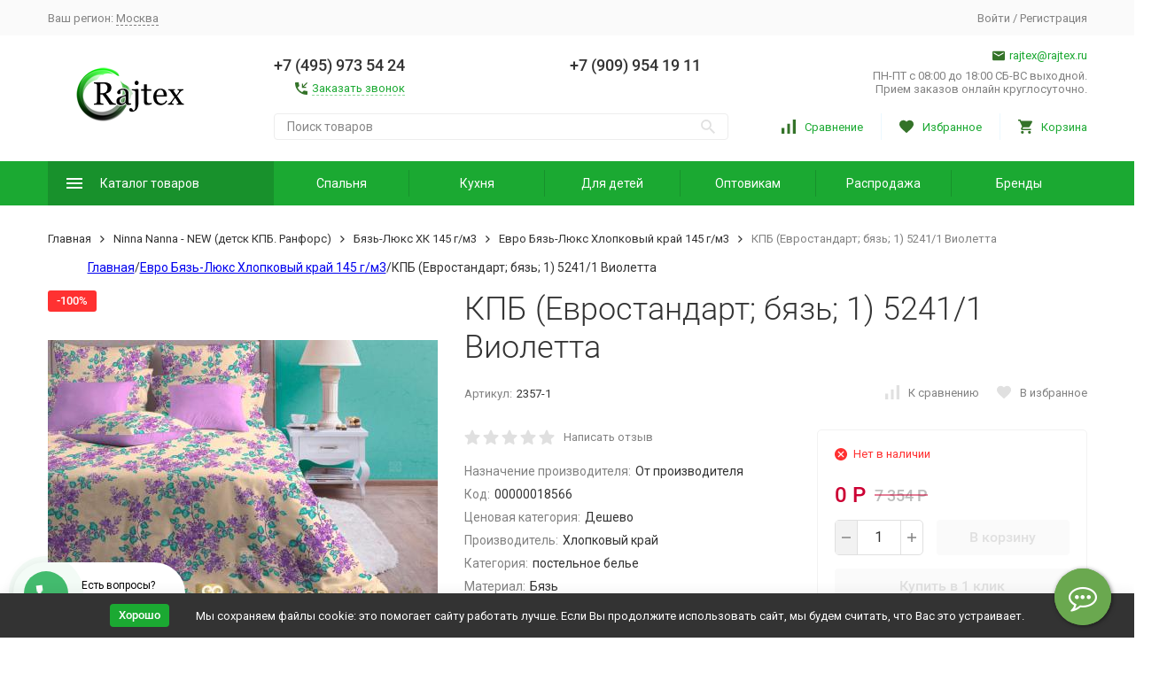

--- FILE ---
content_type: text/html; charset=utf-8
request_url: https://www.rajtex.ru/opt/product/kpb-yevrostandart-byaz-1-52411-violetta/
body_size: 25258
content:


	

	

	

	

	

	

	
<!DOCTYPE html><html lang="ru"><head prefix="og: http://ogp.me/ns# fb: http://ogp.me/ns/fb# product: http://ogp.me/ns/product#"><!-- meta --><meta http-equiv="Content-Type" content="text/html; charset=utf-8" /><meta name="viewport" content="width=device-width, initial-scale=1, maximum-scale=1" /><meta http-equiv="x-ua-compatible" content="IE=edge" /><meta name="format-detection" content="telephone=no" /><title>кПБ (Евростандарт; бязь; 1) 5241/1 Виолетта - купить оптом в Москве | Оптовые цены</title><meta name="Description" content="КПБ (Евростандарт; бязь; 1) 5241/1 Виолетта купить оптом в магазине Райтекс. Цена 0 Р. Доставка в город Москва транспортными компаниями." /><meta name="Keywords" content="КПБ (Евростандарт; бязь; 1) 5241/1 Виолетта со скидкой до 30%! На сайте Райтекс (rajtex.ru), КПБ (Евростандарт; бязь; 1) 5241/1 Виолетта производитель, Хлопковый край Москва" /><link rel="canonical" href="https://www.rajtex.ru/opt/product/kpb-yevrostandart-byaz-1-52411-violetta/" /><link rel="icon" href="/favicon.ico" type="image/x-icon"><!-- css --><style>:root {--container-width: 1485px;--svg-sprite-url: url("/wa-data/public/site/themes/megashop2/svg/css-sprite.svg?v=1.14.1.63");}@media (max-width: 1502px) {:root {--container-width: calc(100vw - 17px);}}:root {--home-slider-height: auto;--home-slider-height-adaptive: auto;}</style><style>@media (max-width: 1199px) {body:not(.c-page__d) .r-hidden-md {display: none !important;}}</style><style>:root {--primary-color: #1ba932;--primary-color-hover: rgb(31,189,57);--primary-color-alpha-5: rgba(27, 169, 50, .5);--dark-color: #347329;--dark-color-alpha-5: rgba(52, 115, 41, .5);--accent-color: rgb(24,145,44);--accent-color-hover: rgb(20,123,37);--light-color: #ebf8ff;--light-color-hover: rgb(209,239,255);--footer-text-color: white;--price-with-compare-color: #c03;}</style><meta name="theme-color" content="#1ba932"><!-- Windows Phone --><meta name="msapplication-navbutton-color" content="#1ba932"><!-- iOS Safari --><meta name="apple-mobile-web-app-status-bar-style" content="#1ba932"><link href="https://fonts.googleapis.com/css?family=Roboto:300,300i,400,400i,500,500i,700,700i&amp;subset=cyrillic" rel="stylesheet" /><link href="/wa-content/font/ruble/arial/alsrubl-arial-regular.woff" rel="preload" as="font" type="font/woff2" crossorigin /><link href="/wa-data/public/site/themes/megashop2/assets/megashop.dependencies.main.css?v=1.14.1.63" rel="preload" as="style" onload="this.rel = 'stylesheet'"  /> <link href="/wa-data/public/site/themes/megashop2/css/megashop.site.min.css?v=1.14.1.63" rel="stylesheet"  /> <link href="/wa-data/public/shop/themes/megashop2/css/megashop.shop.min.css?v=1.14.1.63" rel="stylesheet"  /> <link href="/wa-data/public/site/themes/megashop2/user.css?v=1.14.1.63" rel="preload" as="style" onload="this.rel = 'stylesheet'" /><style>body,button,select,input,textarea {font-family: 'Roboto', sans-serif;}.c-counter {padding: 2px 2px 1px;}</style><!-- js --><script>window.megashop = {};</script> <script>window.megashop.config = {"commons":{"info_panel_html":"<div class=\"c-info-panel c-info-panel_dark\"><div class=\"l-container\"><div class=\"c-info-panel__container\"><div class=\"c-info-panel__content-container\"><\/div><div class=\"c-info-panel__close-button-container\"><span class=\"c-info-panel__close-button\"><span class=\"l-image-box\"><svg class=\"c-svg-icon \" width=\"12\" height=\"12\" fill=\"currentColor\" ><use xlink:href=\"#megashop-icon_cross\"><\/use><\/svg><\/span><\/span><\/div><\/div><\/div><\/div>","select_html":"<label class=\"c-select   \"><select class=\"c-select__control \" ><\/select><span class=\"c-select__box\"><span class=\"c-select__content\"><\/span><span class=\"c-select__arrow\"><svg class=\"c-svg-icon c-select__arrow-icon\" width=\"10\" height=\"6\" fill=\"currentColor\" ><use xlink:href=\"#megashop-icon_arrow-bottom\"><\/use><\/svg><\/span><\/span><span class=\"c-select__dropdown\"><\/span><\/label>","radio_html":"<label class=\"c-radio\"><input class=\"c-radio__control \" type=\"radio\"  value=\"1\"   \/><span class=\"c-radio__box\"><span class=\"c-radio__arrow\"><\/span><\/span><\/label>","checkbox_html":"<label class=\"c-checkbox\"><input class=\"c-checkbox__control \" type=\"checkbox\"  value=\"1\"   \/><span class=\"c-checkbox__box\"><span class=\"c-checkbox__arrow\"><\/span><\/span><\/label>","input_file_html":"<label class=\"c-input-file\"><input type=\"file\"  class=\"c-input-file__control\" \/><span class=\"c-input-file__box\"><span class=\"c-input-file__button-box\"><button class=\"c-input-file__button c-button c-button_style_inverse\" type=\"button\">\u0412\u044b\u0431\u0435\u0440\u0438\u0442\u0435 \u0444\u0430\u0439\u043b<\/button><\/span><span class=\"c-input-file__file-box\">\u0424\u0430\u0439\u043b \u043d\u0435 \u0432\u044b\u0431\u0440\u0430\u043d<\/span><\/span><\/label>","pseudo_link_icon_box_html":"<span class=\"c-pseudo-link-box   \"><span class=\"l-icon-box \"><span class=\"l-icon-box__icon\"> <\/span><span class=\"l-icon-box__content\"><span class=\"c-pseudo-link-box__link\" data-plain-text=\"0\"><\/span><\/span><\/span><\/span>","wa_url":"\/","login_url":"\/login\/","signup_url":"\/signup\/","forgotpassword_url":"\/forgotpassword\/","svg":{"symbols_sprite":"\/wa-data\/public\/site\/themes\/megashop2\/svg\/symbols-sprite.svg?v=1.14.1.63","spinner":"<span class=\"c-spinner\"><span class=\"l-image-box\"><svg class=\"c-svg-icon c-spinner__icon \" width=\"61\" height=\"61\" fill=\"light_color\" ><use xlink:href=\"#megashop-icon_spinner\"><\/use><\/svg><\/span><\/span>","trash":"<svg class=\"c-svg-icon \" width=\"16\" height=\"16\" fill=\"currentColor\" ><use xlink:href=\"#megashop-icon_trash\"><\/use><\/svg>","arrow_left":"<svg class=\"c-svg-icon \" width=\"6\" height=\"10\" fill=\"currentColor\" ><use xlink:href=\"#megashop-icon_arrow-left\"><\/use><\/svg>","arrow_right":"<svg class=\"c-svg-icon \" width=\"6\" height=\"10\" fill=\"currentColor\" ><use xlink:href=\"#megashop-icon_arrow-right\"><\/use><\/svg>","arrow_bottom":"<svg class=\"c-svg-icon \" width=\"10\" height=\"6\" fill=\"currentColor\" ><use xlink:href=\"#megashop-icon_arrow-bottom\"><\/use><\/svg>","cross":"<svg class=\"c-svg-icon \" width=\"12\" height=\"12\" fill=\"currentColor\" ><use xlink:href=\"#megashop-icon_cross\"><\/use><\/svg>","available":"<svg class=\"c-svg-icon \" width=\"16\" height=\"16\" fill=\"currentColor\" ><use xlink:href=\"#megashop-icon_available\"><\/use><\/svg>","no_available":"<svg class=\"c-svg-icon \" width=\"16\" height=\"16\" fill=\"currentColor\" ><use xlink:href=\"#megashop-icon_no-available\"><\/use><\/svg>"},"analytics":{"ym_counter":"39193315","goals":{"add_to_cart":{"ym":"add_cart","ga_category":"vkorzinu_cat","ga_action":"vkorzinu"},"user_reg":{"ym":"reg11","ga_category":"regi1_cat","ga_action":"regi1"},"add_review":{"ym":"dobavit_ot","ga_category":"","ga_action":""},"add_to_compare":{"ym":"","ga_category":"","ga_action":""},"add_to_favorite":{"ym":"","ga_category":"","ga_action":""},"quick_view":{"ym":"","ga_category":"","ga_action":""}}},"header_variant":"2","is_cookie":false,"is_mobile":false,"catalog_onenter_timeout":500,"catalog_onleave_timeout":300,"cart_onenter_timeout":500,"cart_onleave_timeout":300,"has_premium":false,"ya_share_source":"yastatic"},"language":{"item":"\u0448\u0442.","\u0413\u043e\u0434":"\u0413\u043e\u0434","\u0421\u043c\u0435\u043d\u0438\u0442\u044c \u043f\u0430\u0440\u043e\u043b\u044c":"\u0421\u043c\u0435\u043d\u0438\u0442\u044c \u043f\u0430\u0440\u043e\u043b\u044c","\u0424\u0430\u0439\u043b \u043d\u0435 \u0432\u044b\u0431\u0440\u0430\u043d":"\u0424\u0430\u0439\u043b \u043d\u0435 \u0432\u044b\u0431\u0440\u0430\u043d","\u0412\u0445\u043e\u0434 \u043d\u0430 \u0441\u0430\u0439\u0442":"\u0412\u0445\u043e\u0434 \u043d\u0430 \u0441\u0430\u0439\u0442","message_max_count":"\u0418\u0437\u0432\u0438\u043d\u0438\u0442\u0435, \u043d\u043e \u0432 \u043d\u0430\u043b\u0438\u0447\u0438\u0438 \u0442\u043e\u043b\u044c\u043a\u043e %sku_count% \u0435\u0434\u0438\u043d\u0438\u0446 \u0442\u043e\u0432\u0430\u0440\u0430 %sku_name%. \u0412\u044b \u043c\u043e\u0436\u0435\u0442\u0435 \u0434\u043e\u0431\u0430\u0432\u0438\u0442\u044c \u0432 \u043a\u043e\u0440\u0437\u0438\u043d\u0443 \u0435\u0449\u0451 %max_sku_quantity%.","message_max_count_in_cart":"\u0418\u0437\u0432\u0438\u043d\u0438\u0442\u0435, \u043d\u043e \u0432 \u043d\u0430\u043b\u0438\u0447\u0438\u0438 \u0442\u043e\u043b\u044c\u043a\u043e %sku_count% \u0435\u0434\u0438\u043d\u0438\u0446 \u0442\u043e\u0432\u0430\u0440\u0430 %sku_name%, \u0438 \u0432\u0441\u0435 \u043e\u043d\u0438 \u0443\u0436\u0435 \u0432 \u0432\u0430\u0448\u0435\u0439 \u043a\u043e\u0440\u0437\u0438\u043d\u0435 \u043f\u043e\u043a\u0443\u043f\u043e\u043a.","to_favorites":"\u0412 \u0438\u0437\u0431\u0440\u0430\u043d\u043d\u043e\u0435","remove_from_favorites":"\u0423\u0434\u0430\u043b\u0438\u0442\u044c \u0438\u0437 \u0438\u0437\u0431\u0440\u0430\u043d\u043d\u043e\u0433\u043e","to_compare":"\u041a \u0441\u0440\u0430\u0432\u043d\u0435\u043d\u0438\u044e","remove_from_compare":"\u0423\u0434\u0430\u043b\u0438\u0442\u044c \u0438\u0437 \u0441\u0440\u0430\u0432\u043d\u0435\u043d\u0438\u044f","back_to_shopping":"Back to shopping","page_number":"\u0421\u0442\u0440\u0430\u043d\u0438\u0446\u0430 %page% \u0438\u0437 %pages_count%","for":"\u0437\u0430"},"shop":{"home_url":"\/opt\/","search_url":"\/opt\/search\/","cart_url":"\/opt\/cart\/","cart_add_url":"\/opt\/cart\/add\/","cart_save_url":"\/opt\/cart\/save\/","cart_delete_url":"\/opt\/cart\/delete\/","compare_url":"\/opt\/compare\/","compare_id_url":"\/opt\/compare\/{$id}\/","compare_url_variant":"ids","data_regions_url":"\/opt\/data\/regions\/","data_shipping_url":"\/opt\/data\/shipping\/","search_query":"","to_toggle_cart_button":false,"zero_price_text":"","is_enabled_2x":1,"is_enabled_srcset":true,"change_url_by_sku":false,"path":[],"add_affiliate_bonus_string":"\u042d\u0442\u043e\u0442 \u0437\u0430\u043a\u0430\u0437 \u0434\u043e\u0431\u0430\u0432\u0438\u0442 \\<strong\\>\\+(.*) \u0431\u043e\u043d\u0443\u0441\u043d\u044b\u0445 \u0431\u0430\u043b\u043b\u043e\u0432\\<\/strong\\>, \u043a\u043e\u0442\u043e\u0440\u044b\u0435 \u0432\u044b \u0437\u0430\u0442\u0435\u043c \u0441\u043c\u043e\u0436\u0435\u0442\u0435 \u0438\u0441\u043f\u043e\u043b\u044c\u0437\u043e\u0432\u0430\u0442\u044c \u0434\u043b\u044f \u043f\u043e\u043b\u0443\u0447\u0435\u043d\u0438\u044f \u0434\u043e\u043f\u043e\u043b\u043d\u0438\u0442\u0435\u043b\u044c\u043d\u044b\u0445 \u0441\u043a\u0438\u0434\u043e\u043a\\.","currency_info":{"RUB":{"code":"RUB","sign":"\u0420","sign_html":"\u0420","sign_position":1,"sign_delim":" ","decimal_point":",","frac_digits":"2","thousands_sep":" "},"USD":{"code":"USD","sign":"$","sign_html":"$","sign_position":0,"sign_delim":"","decimal_point":",","frac_digits":"2","thousands_sep":" "}},"currency":"RUB","primary_currency":"RUB","add_to_cart_effect":"modal_cross","fractional_config":[],"units":[],"slider_breakpoints":{"reviews_thumbs":{"10000":{"slidesPerView":4},"1485":{"slidesPerView":4},"1199":{"slidesPerView":3,"spaceBetween":30},"855":{"slidesPerView":2,"spaceBetween":30},"550":{"slidesPerView":1,"spaceBetween":30}},"brands_thumbs":{"1199":{"slidesPerView":4},"767":{"slidesPerView":1}},"posts_thumbs":{"10000":{"slidesPerView":5},"1485":{"slidesPerView":4},"1199":{"slidesPerView":4,"spaceBetween":30},"1000":{"spaceBetween":15},"768":{"slidesPerView":3,"spaceBetween":15},"555":{"slidesPerView":2,"spaceBetween":15},"424":{"slidesPerView":1}},"products_thumbs":{"1485":{"slidesPerView":5,"spaceBetween":15},"1400":{"slidesPerView":4,"spaceBetween":30},"1199":{"slidesPerView":3,"spaceBetween":30},"855":{"slidesPerView":2,"spaceBetween":30},"550":{"slidesPerView":1,"spaceBetween":30}},"products_thumbs_cols":{"1485":{"slidesPerView":5,"spaceBetween":15},"1400":{"slidesPerView":4,"spaceBetween":30},"1199":{"slidesPerView":3,"spaceBetween":30},"767":{"slidesPerView":2,"spaceBetween":30},"550":{"slidesPerView":2,"spaceBetween":30},"440":{"slidesPerView":2,"spaceBetween":15},"380":{"slidesPerView":2,"spaceBetween":10},"374":{"slidesPerView":2,"spaceBetween":6}},"products_thumbs_compact":{"440":{"slidesPerView":1}}},"images_sizes":{"thumbs":{"375":345,"425":393,"767":360},"m-thumbs":{"425":195,"560":260,"767":360}}},"photos":{"slider_breakpoints":{"photo_page":{"991":{"slidesPerView":4,"spaceBetween":10}}}}};</script><script>window.megashop.shop = {};</script><script>window.megashop.blog = {};</script><script>window.megashop.photos = {};</script><script src="/wa-data/public/site/themes/megashop2/assets/megashop.dependencies.commons.js?v=1.14.1.63"></script><script src="/wa-data/public/site/themes/megashop2/assets/megashop.dependencies.main.js?v=1.14.1.63"></script><script src="/wa-data/public/site/themes/megashop2/js/megashop.common.min.js?v=1.14.1.63"></script><script src="/wa-data/public/site/themes/megashop2/assets/megashop.dependencies.secondary.js?v=1.14.1.63" defer></script><script src="/wa-data/public/site/themes/megashop2/js/megashop.site.min.js?v=1.14.1.63" defer></script><script src="/wa-data/public/shop/themes/megashop2/js/megashop.shop.min.js?v=1.14.1.63" defer></script><script src="/wa-data/public/blog/themes/megashop2/js/megashop.blog.min.js?v=1.14.1.63" defer></script><script src="/wa-apps/photos/themes/megashop2/js/megashop.photos.min.js?v=1.14.1.63" defer></script><script src="/wa-data/public/site/themes/megashop2/user.js?v=1.14.1.63" defer></script><script src="https://yastatic.net/es5-shims/0.0.2/es5-shims.min.js?v=1.14.1.63" defer></script><script src="https://yastatic.net/share2/share.js?v=1.14.1.63" defer></script><script>window.megashop && window.megashop.Svg ? window.megashop.Svg.load() : document.addEventListener('DOMContentLoaded', function () {window.megashop.Svg.load();});</script><meta property="og:type" content="og:product">
<meta property="og:title" content="кПБ (Евростандарт; бязь; 1) 5241/1 Виолетта - купить оптом в Москве | Оптовые цены">
<meta property="og:description" content="КПБ (Евростандарт; бязь; 1) 5241/1 Виолетта купить оптом в магазине Райтекс. Цена 0 Р. Доставка в город Москва транспортными компаниями.">
<meta property="og:image" content="https://www.rajtex.ru/wa-data/public/shop/products/33/82/28233/images/10852/10852.750x0.jpeg">
<meta property="og:url" content="https://www.rajtex.ru/opt/product/kpb-yevrostandart-byaz-1-52411-violetta/">
<meta property="product:price:currency" content="RUB">
<link rel="icon" href="/favicon.ico" type="image/x-icon" /><meta name="google-site-verification" content="8s9UtIR9ZrzcDSLv10t7cuU9LJ6wVPIH07vOO4MHhDA" />
<meta name="yandex-verification" content="5582d5c8c8f08c37" /><script async src="https://www.googletagmanager.com/gtag/js?id=UA-205510656-1"></script>
<script>
  window.dataLayer = window.dataLayer || [];
  function gtag(){dataLayer.push(arguments);}
  gtag('js', new Date());

  gtag('config', 'UA-205510656-1');
  
</script><!-- plugin hook: 'frontend_head' --><!-- frontend_head.seofilter-plugin --><!-- frontend_head.hiddenprices-plugin --><!-- frontend_head.ecommerce-plugin -->    <script src="/wa-content/js/jquery-plugins/jquery.cookie.js" defer></script>
<script src="/wa-apps/shop/plugins/ecommerce/assets/frontend.bundle.js?v=2.10.0" defer></script>
<script>
	(function () {
        var init_deferred = window.ecommerce_plugin_init_deferred = window.ecommerce_plugin_init_deferred || jQuery.Deferred();

		var load_deferred = window.ecommerce_plugin_load_deferred = window.ecommerce_plugin_load_deferred || jQuery.Deferred();
		var plugin_instance_init = jQuery.Deferred();

					var google_ecommerce_variable = "googleEnhancedEcommerceLayer";
			window[google_ecommerce_variable] = [];
			var gtag_loaded = jQuery.Deferred();
			var url = "https:\/\/www.googletagmanager.com\/gtag\/js?id=UA-205510656-1&l=googleEnhancedEcommerceLayer";

			var script = document.createElement("script");
			script.type = "text/javascript";
			script.async = true;
			if(script.readyState) {  // only required for IE <9
				script.onreadystatechange = function() {
					if ( script.readyState === "loaded" || script.readyState === "complete" ) {
						script.onreadystatechange = null;
						gtag_loaded.resolve();
					}
				};
			} else {  //Others
				script.onload = function() {
					gtag_loaded.resolve();
				};
			}

			script.src = url;
			document.getElementsByTagName( "head" )[0].appendChild(script);

			plugin_instance_init.then(function () {
				gtag_loaded.then(function () {
					init_deferred.resolve();
				})
			});
		
		$(function () {
			load_deferred.then(function() {
				var ecommerce_state = {"cart_items":[],"is_admin_page":false,"currency":"RUB","google_ecommerce_variable":"googleEnhancedEcommerceLayer","cart_add_url":"\/opt\/cart\/add\/","cart_save_url":"\/opt\/cart\/save\/","cart_delete_url":"\/opt\/cart\/delete\/","order_cart_save_url":"\/opt\/order\/cart\/save\/","ecommerce_prepare_sku_detail_url":"\/opt\/ecommerce_prepare_data\/sku_detail\/","ecommerce_prepare_add_to_cart_url":"\/opt\/ecommerce_prepare_data\/add_to_cart\/","ecommerce_prepare_remove_from_cart_url":"\/opt\/ecommerce_prepare_data\/remove_from_cart\/","ecommerce_prepare_change_cart_url":"\/opt\/ecommerce_prepare_data\/change_cart\/","ecommerce_prepare_products_list":"\/opt\/ecommerce_prepare_data\/products_list\/","yandex_purchase_log_url":"\/opt\/ecommerce_datalog\/yandex_purchase\/","plugin_config":{"is_plugin_enabled":true,"is_yandex_data_sending_enabled":true,"is_yandex_data_log_enabled":false,"yandex_counter_id":"","yandex_view_product_goal_id":"","yandex_new_order_goal_id":"39193315","is_dynamic_mytarget_remarketing_enabled":false,"is_mytarget_enabled":false,"mytarget_counter_id":"","mytarget_feed_id":"","mytarget_format_id":"MYTARGET_PRODUCT_ID","is_google_data_sending_enabled":true,"is_google_gtag_script_import_enabled":true,"google_analytics_property_id":"UA-205510656-1","is_dynamic_adwords_remarketing_enabled":false,"google_adwords_prodid_dimension_index":null,"google_adwords_pagetype_dimension_index":null,"google_adwords_totalvalue_dimension_index":null,"google_adwords_category_dimension_index":null}};

				window.initEcommercePlugin(ecommerce_state);

				plugin_instance_init.resolve();

                var ecommerce_plugin = window.getEcommercePluginInstance();

                if (ecommerce_plugin._mytarget_ecommerce) {
                    if (window.location.pathname == '/') {
                        ecommerce_plugin._mytarget_ecommerce.setPageType('home');
                        ecommerce_plugin._mytarget_ecommerce.includeMytargetDynamicRemarketing();
                    }
                }
			});
		});
	})();
</script><!-- frontend_head.linkcanonical-plugin --><!-- frontend_head.regions-plugin -->
<!-- frontend_head.robots-plugin -->    <meta name="robots" content="index, follow"/>
<!-- frontend_head.buy1click-plugin -->    <link rel="stylesheet" href="/wa-apps/shop/plugins/buy1click/assets/frontend.bundle.css?v=1.30.1" />
    <link rel="stylesheet" href="/wa-apps/shop/plugins/buy1click/css/buy1click.css?v=1.30.1" />
    <link rel="stylesheet" href="/wa-apps/shop/plugins/buy1click/css/style__.css?v=1.30.1" />
    <script>
        window.shop_buy1click_config = {"wa_url":"\/","form_url":"\/opt\/buy1click\/form\/","update_form_url":"\/opt\/buy1click\/update_state\/","send_form_url":"\/opt\/buy1click\/send_form\/","ping_form_url":"\/opt\/buy1click\/ping_form\/","close_form_url":"\/opt\/buy1click\/close\/","send_channel_address_url":"\/opt\/buy1click\/request_channel_code\/","send_channel_code_url":"\/opt\/buy1click\/validate_channel_code\/","is_increase_plugin_enabled":false};
    </script>
    <script src="/wa-apps/shop/plugins/buy1click/assets/frontend.bundle.js?v=1.30.1" defer></script>
    <script src="/wa-apps/shop/plugins/buy1click/js/buy1click.js?v=1.30.1" defer></script>
<!-- frontend_head.ordercall-plugin --><script>window.wa_ordercall_userdata = {"wa_captcha":"<script>\n    (function() {\n\n        \n\n        window.onloadWaRecaptchaCallback = function() {\n            var sitekey = \"6LdEy6UZAAAAAClylsmiE7mN8o_G4JqMtXDCOreS\";\n            if (!window.grecaptcha) return;\n            $('.g-recaptcha:not(.initialized)').each(function() {\n                var wrapper = $(this).addClass('initialized');\n                var widget_id = grecaptcha.render(wrapper[0], { sitekey: sitekey });\n                wrapper.siblings('.wa-captcha-refresh, .wa-captcha-img').click(function() {\n                    var new_wrapper = $('<div class=\"g-recaptcha\"><\/div>');\n                    wrapper.after(new_wrapper);\n                    wrapper.remove();\n                    new_wrapper = new_wrapper.addClass('initialized');\n                    widget_id = grecaptcha.render(new_wrapper[0], { sitekey: sitekey });\n                    wrapper = new_wrapper;\n                    return false;\n                });\n            });\n            $(window).trigger('wa_recaptcha_loaded');\n            window.captchaInitialized = true;\n        };\n\n        $(function() {\n            if (window.grecaptcha) {\n                window.onloadWaRecaptchaCallback();\n            } else {\n                $.getScript(\"https:\/\/www.google.com\/recaptcha\/api.js?render=explicit&onload=onloadWaRecaptchaCallback\");\n            }\n        });\n    })();\n<\/script>\n<div class=\"wa-captcha wa-recaptcha\">\n    <a class=\"wa-captcha-refresh wa-captcha-img\" style=\"display:none;\"><\/a>\n    <div class=\"g-recaptcha\"><\/div>\n<\/div>\n","wa_user_name":false,"wa_user_phone":"","wa_user_email":""}</script><!-- frontend_head.seoredirect-plugin --><!-- frontend_head.dp-plugin --><script type="text/javascript" src="/opt/dp-plugin/config/?v1.22.5"></script><!-- frontend_head.productgroup-plugin --><style>
    .product-groups {
	position: relative;
	margin-top: 15px;
}

.product-group {
	margin-bottom: 10px;
}

.product-group__title {
	font-weight: 700;
	color: #4d4d4d;
	margin-bottom: 10px;
	font-size: 14px;
}

.product-group__items-wrapper {
	overflow: hidden;
	transition: max-height 0.2s ease;
}

.product-group__toggler {
	text-align:right;
}

.product-group__toggler-btn {
	border-bottom: 1px dashed;
	cursor: pointer;
}

.product-group__toggler-btn::before {
	content: 'Показать ещё'
}

.product-group__items-wrapper--show + .product-group__toggler .product-group__toggler-btn::before {
	content: 'Скрыть'
}

.product-group-links,
.product-group-photos,
.product-group-colors {
	display: flex;
	flex-wrap: wrap;
	position: relative;
}

.product-group__item {
	display: flex;
	position: relative;
	justify-content: center;
	align-items: center;
	color: #808080;
	font-size: 15px;
	font-weight: 700;
	line-height: 2;
	text-align: center;
	margin: 0 10px 10px 0;
	transition: background-color .3s ease, box-shadow .3s ease;
	border: 2px solid #e5e5e5;
	border-radius: 5px;
	text-decoration: none;
	overflow: hidden;
}

.product-group__item:hover,
.product-group__item:focus {
	color: #808080;
	background-color: #fafafa;
	border-color: #f2994a;
}

.product-group__item.product-group__item--active {
	color: #f2994a;
	border-color: #f2994a;
}

.product-group__item.product-group-links__item {
	padding: 0 8px;
}

.product-group-photos__image {
	width: 100%;
	border-radius: 3px;
}

.product-group__item.product-group-colors__item {
	font-size: 0;
	width: 34px;
	height: 34px;
	padding: 0;
	border-radius: 50%;
}

.product-group__item.product-group-colors__item:hover,
.product-group__item.product-group-colors__item:focus {
	border-color: #f2994a;
}

.product-group__item--active.product-group-colors__item--active {
	border-color: #f2994a;
}
.product-group__title {
	}


.product-group__item.product-group-links__item {
				}

.product-group__item.product-group-links__item:hover,
.product-group__item.product-group-links__item:focus {
	}

.product-group__item--active.product-group-links__item--active {
	}

.product-group__item.product-group-photos__item {
				}

.product-group__item--active.product-group-photos__item--active {
	}

.product-group-photos__image {
	}

.product-group__item.product-group-colors__item {
			}

.product-group__item.product-group-colors__item:hover {
	}

.product-group__item--active.product-group-colors__item--active {
	}
</style></head><body class="c-page c-page_buy1click c-page_ordercall c-page_regions c-page_dp c-page_container-middle"><!-- Yandex.Metrika counter --> <script type="text/javascript" > (function(m,e,t,r,i,k,a){m[i]=m[i]||function(){(m[i].a=m[i].a||[]).push(arguments)}; m[i].l=1*new Date(); for (var j = 0; j < document.scripts.length; j++) {if (document.scripts[j].src === r) { return; }} k=e.createElement(t),a=e.getElementsByTagName(t)[0],k.async=1,k.src=r,a.parentNode.insertBefore(k,a)}) (window, document, "script", "https://mc.yandex.ru/metrika/tag.js", "ym"); ym(39193315, "init", { clickmap:true, trackLinks:true, accurateTrackBounce:true, webvisor:true, params:window.yaParams, ecommerce:"dataLayer" }); </script> <noscript><div><img src="https://mc.yandex.ru/watch/39193315" style="position:absolute; left:-9999px;" alt="" /></div></noscript> <!-- /Yandex.Metrika counter -->
<script>window.megashop && window.megashop.Svg ? window.megashop.Svg.init() : document.addEventListener('DOMContentLoaded', function () {window.megashop.Svg.init();});document.addEventListener('DOMContentLoaded', function () {window.megashop.IEScheme.init();});</script><div class="c-microdata"><div itemscope itemtype="http://schema.org/WebSite"><link itemprop="url" href="https://www.rajtex.ru" /><form itemprop="potentialAction" itemscope itemtype="http://schema.org/SearchAction"><meta itemprop="target" content="https://www.rajtex.ru/opt/search/?query={query}" /><input itemprop="query-input" type="text" name="query" /><input type="submit" /></form></div></div><div class="c-microdata"><div itemscope itemtype="http://schema.org/Organization"><link itemprop="url" href="https://www.rajtex.ru" /><meta itemprop="name" content="Райтекс" /><meta itemprop="address" content="Россия, Москва, Московская область, д. Малышево, промпарк А-107" /><meta itemprop="telephone" content="+7 (495) 973 54 24" /><div itemprop="logo" itemscope itemtype="http://schema.org/ImageObject"><link itemprop="image" href="/wa-data/public/site/themes/megashop2/img/logo.png?v1693564639" /><link itemprop="contentUrl" href="/wa-data/public/site/themes/megashop2/img/logo.png?v1693564639" /></div></div></div><div class="l-index"><div class="c-header-overlay"></div><div class="l-index__wrapper"><header class="l-index__header"><div class="l-header r-hidden-md"><div class="l-header__top-bar"><div class="c-header-top-bar"><div class="l-container"><div class="c-header-top-bar__container"><span class="c-link-decorator"><!-- plugin hook: 'frontend_header' --><!-- frontend_header.garland-plugin --></span><div class="c-header-top-bar__container-region"><style>.link-box {display: inline-block;cursor: pointer;}.link-box__icon {display: inline-block;vertical-align: middle;}.link-box__link {display: inline-block;vertical-align: middle;}.hide-indicator .indicator {display: none;}.shop-regions__button_hidden {opacity: 0;}.shop-regions__ip-analyzer-variants_hidden {display: none;}</style><link rel="stylesheet" href="/wa-apps/shop/plugins/regions/css/window.css?v=2.23.4"><script type="text/javascript">if (typeof shopRegions != 'object'){shopRegions = { };}shopRegions.cookie_domain = "www.rajtex.ru";shopRegions.current_region_id = null;shopRegions.current_region_code = "";shopRegions.number_of_columns = "3";shopRegions.regions_sidebar_enable = false;shopRegions.enable_group_by_letter = false;shopRegions.trigger_environment_restore_url = "\/opt\/regions\/restore_user_environment\/";shopRegions.request_redirect_url = "\/opt\/regions\/get_redirect_url\/";shopRegions.load_popup_content_url = "\/opt\/regions\/get_popup_content\/";shopRegions.current_city = [];shopRegions.cities = [[]];shopRegions.suggested_region_id = 0;</script><script type="text/javascript" src="/wa-apps/shop/plugins/regions/js/window.js?v=2.23.4" defer></script><div class="shop-regions"><div class="shop-regions__button shop-regions__button_hidden js-shop-regions__button"><div class="shop-regions-button">
  	Ваш регион:
  	<a class="shop-regions__link shop-regions-button__link shop-regions__link_pseudo shop-regions__trigger-show-window">Москва</a>
</div>
</div><div class="shop-regions__ip-analyzer-variants shop-regions__ip-analyzer-variants_hidden js-shop-regions__ip-analyzer-variants"></div></div>
</div><nav class="c-header-top-bar__container-nav"><ul class="l-header-top-bar-links"></ul></nav><div class="c-header-top-bar__container-user"><a class="c-link c-link_style_alt-gray c-login-link" href="/login/">Войти</a> / <a class="c-link c-link_style_alt-gray c-signup-link" href="/signup/">Регистрация</a></div></div></div></div></div><div class="l-header__middle-bar"><div class="c-header-middle-bar "><div class="l-container"><div class="c-header-middle-bar__container"><div class="c-header-middle-bar__container-logo"><a class="l-image-box l-image-box_contain" href="/"><img src="/wa-data/public/site/themes/megashop2/img/logo.png?v1693564639" alt="Райтекс" /></a></div><div class="c-header-middle-bar__container-main"><div class="c-header-middle-bar__main-container"><div class="c-header-middle-bar__main-container-top"><div class="c-header-middle-bar-contacts c-header-middle-bar-contacts_size_s"><div style="vertical-align: middle;" class="c-header-middle-bar-contacts__phone-container c-header-middle-bar-contacts__phone-container_phone-1"><div  class="c-header-middle-bar-phone c-header-middle-bar-phone_size_s"><div class="c-header-middle-bar-phone__phone"><div class="c-header-middle-bar-phone__big-text">+7 (495) 973 54 24</div><div style="display:none" class="c-header-middle-bar-phone__hint"><span class="c-pseudo-link-box   c-ordercall-button call-back-button"><span class="l-icon-box "><span class="l-icon-box__icon"><svg class="c-svg-icon c-pseudo-link-box__icon " width="14" height="14" fill="currentColor"><use xlink:href="#megashop-icon_call"></use></svg></span><span class="l-icon-box__content"><span class="c-pseudo-link-box__link" data-plain-text="0">Заказать звонок</span></span></span></span></div></div><div class="c-header-middle-bar-phone__hint"><span class="c-pseudo-link-box   c-ordercall-button call-back-button"><span class="l-icon-box l-icon-box_size_s"><span class="l-icon-box__icon"><svg class="c-svg-icon c-pseudo-link-box__icon " width="14" height="14" fill="currentColor" ><use xlink:href="#megashop-icon_call"></use></svg></span><span class="l-icon-box__content"><span class="c-pseudo-link-box__link" data-plain-text="0">Заказать звонок</span></span></span></span></div></div></div><div style="vertical-align: middle;" class="c-header-middle-bar-contacts__phone-container c-header-middle-bar-contacts__phone-container_phone-2"><div class="c-header-middle-bar-phone c-header-middle-bar-phone_size_s"><div class="c-header-middle-bar-phone__phone"><div class="c-header-middle-bar-phone__big-text">	+7 (909) 954 19 11</div><div style="display: none;" class="c-header-middle-bar-phone__hint">Звонок бесплатный по РФ</div></div><div class="c-header-middle-bar-phone__hint"></div></div></div><div class="c-header-middle-bar-contacts__address-container"><div class="c-header-middle-bar-address"><a class="c-link-box  " href="mailto:rajtex@rajtex.ru" ><span class="l-icon-box l-icon-box_size_s"><span class="l-icon-box__icon"><svg class="c-svg-icon c-link-box__icon " width="14" height="14" fill="currentColor" ><use xlink:href="#megashop-icon_mail"></use></svg></span><span class="l-icon-box__content"><span class="c-link-box__link" data-plain-text="0">rajtex@rajtex.ru</span></span></span></a><div class="c-header-middle-bar-address__hint">			ПН-ПТ c 08:00 до 18:00 СБ-ВС выходной. Прием заказов онлайн круглосуточно.
		
	</div></div></div></div></div><div class="c-header-middle-bar__main-container-bottom"><div class="c-header-middle-bar-shop"><div class="c-header-middle-bar-shop__search-container"><form class="c-input-search  " action="/opt/search/" data-autocomplete="1"><div class="c-input-search__input-container"><input class="c-input-search__input c-input-text c-input-text_size_s c-input-text_fill" name="query" placeholder="Поиск товаров" value="" autocomplete="off" /></div><div class="c-input-search__button-container"><button class="c-input-search__button c-button c-button_style_transparent"><svg class="c-svg-icon " width="16" height="16" fill="currentColor" ><use xlink:href="#megashop-icon_search"></use></svg></button></div></form></div><div class="c-header-middle-bar-shop__links-container"><div class="c-header-middle-bar-shop-links "><div class="c-header-middle-bar-shop-links__item"><a class="c-link-box c-compare-link" href="/opt/compare/" title="Сравнение"><span class="l-icon-box l-icon-box_size_l"><span class="l-icon-box__icon"><span class="l-image-box"><span class="c-counter c-compare-counter c-counter_empty">0</span><svg class="c-svg-icon c-link-box__icon" width="16" height="16" fill="currentColor" ><use xlink:href="#megashop-icon_compare"></use></svg></span></span><span class="l-icon-box__content"><span class="c-link-box__link">Сравнение</span></span></span></a></div><div class="c-header-middle-bar-shop-links__item"><a class="c-link-box" href="/opt/search/?list=favorite" title="Избранное"><span class="l-icon-box l-icon-box_size_l"><span class="l-icon-box__icon"><span class="l-image-box"><span class="c-counter c-favorite-counter c-counter_empty">0</span><svg class="c-svg-icon c-link-box__icon" width="16" height="16" fill="currentColor" ><use xlink:href="#megashop-icon_favorite"></use></svg></span></span><span class="l-icon-box__content"><span class="c-link-box__link">Избранное</span></span></span></a></div><div class="c-header-middle-bar-shop-links__item c-header-middle-bar-shop-links__item_cart"><div class="c-cart-popup-container"><a class="c-link-box" href="/opt/cart/"><span class="l-icon-box l-icon-box_size_l"><span class="l-icon-box__icon"><span class="l-image-box"><span class="c-counter c-cart-counter c-counter_empty">0</span><svg class="c-svg-icon c-link-box__icon" width="16" height="16" fill="currentColor" ><use xlink:href="#megashop-icon_cart"></use></svg></span></span><span class="l-icon-box__content"><span class="c-link-box__link">Корзина</span></span></span></a><div class="c-cart-popup-container__popup"></div></div></div></div></div></div></div></div></div></div></div></div></div><div class="l-header__bottom-bar"><div class="c-header-bottom-bar"><div class="l-container"><div class="c-header-bottom-bar__container"><div class="c-header-bottom-bar__container-shop-catalog"><span class="c-catalog-dropdown-button c-header-bottom-bar-shop-catalog-button c-button c-button_fill c-button_style_alt c-button_rect" data-trigger_type="hover"><span class="l-icon-box l-icon-box_size_xl"><span class="l-icon-box__icon"><svg class="c-svg-icon " width="18" height="18" fill="#ffffff" ><use xlink:href="#megashop-icon_burger"></use></svg></span><span class="l-icon-box__content">Каталог товаров</span></span></span></div><nav class="c-header-bottom-bar__container-links "><ul class="c-header-bottom-bar-links" data-is_overlay_enabled="true"><div class="c-header-bottom-bar-links__item-container"><div class="c-header-bottom-bar-links__item"><div class="c-dropdown c-dropdown_fill c-dropdown_right"><a class="c-button c-button_rect c-button_fill c-header-bottom-bar-links__link" href="#" target="_self" data-category_id="2">Спальня</a><div class="c-dropdown__dropdown"><nav class="c-catalog-tree "><ul class="c-catalog-list  " ><li class="c-catalog-list__item " data-category_id="12"><span class="c-catalog-list__content "><a class="c-catalog-list__link" href="/category/postelnoe-bele/">Постельное белье</a></span></li><li class="c-catalog-list__item " data-category_id="13"><span class="c-catalog-list__content "><a class="c-catalog-list__link" href="/category/pokryvala/">Покрывала</a></span></li><li class="c-catalog-list__item " data-category_id="14"><span class="c-catalog-list__content "><a class="c-catalog-list__link" href="/category/category_999/">Простыни</a></span></li><li class="c-catalog-list__item " data-category_id="15"><span class="c-catalog-list__content "><a class="c-catalog-list__link" href="/category/shtuchnyy-izdeliya/">Наволочки</a></span></li><li class="c-catalog-list__item " data-category_id="16"><span class="c-catalog-list__content "><a class="c-catalog-list__link" href="#">Пододеяльники</a></span></li><li class="c-catalog-list__item " data-category_id="17"><span class="c-catalog-list__content "><a class="c-catalog-list__link" href="/category/namatrasniki/">Наматрасники</a></span></li><li class="c-catalog-list__item " data-category_id="18"><span class="c-catalog-list__content "><a class="c-catalog-list__link" href="/category/matrasy-all/">Матрасы</a></span></li><li class="c-catalog-list__item " data-category_id="19"><span class="c-catalog-list__content "><a class="c-catalog-list__link" href="/category/pledy/">Пледы</a></span></li><li class="c-catalog-list__item " data-category_id="20"><span class="c-catalog-list__content "><a class="c-catalog-list__link" href="/category/podushki-all/">Подушки</a></span></li><li class="c-catalog-list__item " data-category_id="21"><span class="c-catalog-list__content "><a class="c-catalog-list__link" href="/category/odeyala-all/">Одеяла</a></span></li><li class="c-catalog-list__item " data-category_id="26"><span class="c-catalog-list__content "><a class="c-catalog-list__link" href="/category/prostyni-pokryvala/">Простыни-покрывала</a></span></li></ul></nav></div></div></div></div><div class="c-header-bottom-bar-links__item-container"><div class="c-header-bottom-bar-links__item"><div class="c-dropdown c-dropdown_fill c-dropdown_right"><a class="c-button c-button_rect c-button_fill c-header-bottom-bar-links__link" href="#" target="_self" data-category_id="8">Кухня</a><div class="c-dropdown__dropdown"><nav class="c-catalog-tree "><ul class="c-catalog-list  " ><li class="c-catalog-list__item " data-category_id="22"><span class="c-catalog-list__content "><a class="c-catalog-list__link" href="/category/dlya-kukhni/">Полотенца для кухни</a></span></li><li class="c-catalog-list__item " data-category_id="23"><span class="c-catalog-list__content "><a class="c-catalog-list__link" href="/category/salfetki/">Салфетки</a></span></li><li class="c-catalog-list__item " data-category_id="24"><span class="c-catalog-list__content "><a class="c-catalog-list__link" href="/category/fartuki1/">Фартуки</a></span></li><li class="c-catalog-list__item " data-category_id="25"><span class="c-catalog-list__content "><a class="c-catalog-list__link" href="/category/skaterti-all/">Скатерти</a></span></li></ul></nav></div></div></div></div><div class="c-header-bottom-bar-links__item-container"><div class="c-header-bottom-bar-links__item"><div class="c-dropdown c-dropdown_fill c-dropdown_right"><a class="c-button c-button_rect c-button_fill c-header-bottom-bar-links__link" href="/category/dlya-detey/" target="_self" data-category_id="10">Для детей</a><div class="c-dropdown__dropdown"><nav class="c-catalog-tree "><ul class="c-catalog-list  " ><li class="c-catalog-list__item " data-category_id="32"><span class="c-catalog-list__content "><a class="c-catalog-list__link" href="/category/postelnoe-bele1/">Постельное белье</a></span></li><li class="c-catalog-list__item " data-category_id="34"><span class="c-catalog-list__content "><a class="c-catalog-list__link" href="/category/prostyni-deti/">Простыни</a></span></li><li class="c-catalog-list__item " data-category_id="35"><span class="c-catalog-list__content "><a class="c-catalog-list__link" href="/category/pled-deti//">Пледы-покрывала</a></span></li><li class="c-catalog-list__item " data-category_id="36"><span class="c-catalog-list__content "><a class="c-catalog-list__link" href="/category/podushki-deti//">Подушки</a></span></li><li class="c-catalog-list__item " data-category_id="37"><span class="c-catalog-list__content "><a class="c-catalog-list__link" href="/category/polotentse-deti//">Полотенца</a></span></li><li class="c-catalog-list__item " data-category_id="38"><span class="c-catalog-list__content "><a class="c-catalog-list__link" href="/category/matrasy/">Матрасы</a></span></li><li class="c-catalog-list__item " data-category_id="39"><span class="c-catalog-list__content "><a class="c-catalog-list__link" href="/category/namatrasniki-deti/">Наматрасники</a></span></li><li class="c-catalog-list__item " data-category_id="40"><span class="c-catalog-list__content "><a class="c-catalog-list__link" href="/category/odeyala//">Одеяла</a></span></li></ul></nav></div></div></div></div><div class="c-header-bottom-bar-links__item-container"><div class="c-header-bottom-bar-links__item"><a class="c-button c-button_rect c-button_fill c-header-bottom-bar-links__link" href="/optovym-klientam/" target="_self" data-category_id="11">Оптовикам</a></div></div><div class="c-header-bottom-bar-links__item-container"><div class="c-header-bottom-bar-links__item"><a class="c-button c-button_rect c-button_fill c-header-bottom-bar-links__link" href="/category/dargez-rasprodazha-ostatkov/" target="_self" data-category_id="31">Распродажа</a></div></div><div class="c-header-bottom-bar-links__item-container"><div class="c-header-bottom-bar-links__item"><a class="c-brands-dropdown-button c-button c-button_rect c-button_fill c-header-bottom-bar-links__link" href="/opt/brand/">Бренды</a></div></div></ul></nav></div></div></div></div><div class="l-header__dropdown-bar "><div class="c-header-dropdown-bar"><div class="l-container c-header-dropdown-bar__container"><div class="c-catalog-dropdown" data-is_overlay_enabled="true" data-trigger_type="hover"><nav class="c-catalog-tree c-catalog-tree_fixed-width"><ul class="c-catalog-list  " ><li class="c-catalog-list__item " data-category_id="1034"><span class="c-catalog-list__content "><a class="c-catalog-list__link" href="/opt/category/novinki_1/">Новинки</a></span></li><li class="c-catalog-list__item " data-category_id="1037"><span class="c-catalog-list__content "><a class="c-catalog-list__link" href="/opt/category/skaterti-all/">Столовый текстиль</a></span></li><li class="c-catalog-list__item c-catalog-list__item_has-children" data-category_id="1012"><span class="c-catalog-list__content "><a class="c-catalog-list__link" href="/opt/category/pledy/">Пледы</a><svg class="c-svg-icon c-catalog-list__arrow-icon" width="6" height="10" fill="currentColor" ><use xlink:href="#megashop-icon_arrow-right"></use></svg></span><div class="c-catalog-list__children-container"><ul class="c-catalog-list c-catalog-list_depth_1 " ><li class="c-catalog-list__item c-catalog-list__item_has-children" data-category_id="1016"><span class="c-catalog-list__content "><a class="c-catalog-list__link" href="/opt/category/bambukovye-pledy/">Бамбуковые пледы</a><svg class="c-svg-icon c-catalog-list__arrow-icon" width="6" height="10" fill="currentColor" ><use xlink:href="#megashop-icon_arrow-right"></use></svg></span><div class="c-catalog-list__children-container"><ul class="c-catalog-list c-catalog-list_depth_2 " ><li class="c-catalog-list__item " data-category_id="1418"><span class="c-catalog-list__content "><a class="c-catalog-list__link" href="/opt/category/bambukovy-pledy-160200/">Бамбуковы пледы 160*200</a></span></li><li class="c-catalog-list__item " data-category_id="1419"><span class="c-catalog-list__content "><a class="c-catalog-list__link" href="/opt/category/bambukovye-pledy-200220/">Бамбуковые пледы 200*220</a></span></li><li class="c-catalog-list__item " data-category_id="1417"><span class="c-catalog-list__content "><a class="c-catalog-list__link" href="/opt/category/bambukovye-pledy-detskie/">Бамбуковые пледы детские</a></span></li></ul></div></li><li class="c-catalog-list__item c-catalog-list__item_has-children" data-category_id="1015"><span class="c-catalog-list__content "><a class="c-catalog-list__link" href="/opt/category/sherstyanye-pledy/">Шерстяные пледы</a><svg class="c-svg-icon c-catalog-list__arrow-icon" width="6" height="10" fill="currentColor" ><use xlink:href="#megashop-icon_arrow-right"></use></svg></span><div class="c-catalog-list__children-container"><ul class="c-catalog-list c-catalog-list_depth_2 " ><li class="c-catalog-list__item " data-category_id="1315"><span class="c-catalog-list__content "><a class="c-catalog-list__link" href="/opt/category/sherstyanye-pledy-tonkie/">Шерстяные пледы в клетку</a></span></li><li class="c-catalog-list__item " data-category_id="1317"><span class="c-catalog-list__content "><a class="c-catalog-list__link" href="/opt/category/sherstyanye-pledy-tolstye/">Шерстяные пледы толстые</a></span></li><li class="c-catalog-list__item " data-category_id="1314"><span class="c-catalog-list__content "><a class="c-catalog-list__link" href="/opt/category/sherstyanye-pledy-shotlandskie/">Шерстяные пледы шотландские</a></span></li><li class="c-catalog-list__item " data-category_id="1316"><span class="c-catalog-list__content "><a class="c-catalog-list__link" href="/opt/category/sherstyanye-pledy-odnotonnye/">Шерстяные пледы однотонные</a></span></li></ul></div></li><li class="c-catalog-list__item c-catalog-list__item_has-children" data-category_id="1014"><span class="c-catalog-list__content "><a class="c-catalog-list__link" href="/opt/category/khlopkovye-pledy/">Хлопковые пледы</a><svg class="c-svg-icon c-catalog-list__arrow-icon" width="6" height="10" fill="currentColor" ><use xlink:href="#megashop-icon_arrow-right"></use></svg></span><div class="c-catalog-list__children-container"><ul class="c-catalog-list c-catalog-list_depth_2 " ><li class="c-catalog-list__item " data-category_id="1319"><span class="c-catalog-list__content "><a class="c-catalog-list__link" href="/opt/category/khlopkovye-pledy-akril/">Хлопковые пледы акрил</a></span></li><li class="c-catalog-list__item " data-category_id="1318"><span class="c-catalog-list__content "><a class="c-catalog-list__link" href="/opt/category/khlopkovye-pledy-vyazanye/">Хлопковые пледы вязаные</a></span></li></ul></div></li><li class="c-catalog-list__item " data-category_id="1013"><span class="c-catalog-list__content "><a class="c-catalog-list__link" href="/opt/category/mekhovye-pledy/">Меховые пледы</a></span></li><li class="c-catalog-list__item " data-category_id="1018"><span class="c-catalog-list__content "><a class="c-catalog-list__link" href="/opt/category/category_1018/">Пледы для детей</a></span></li></ul></div></li><li class="c-catalog-list__item c-catalog-list__item_has-children" data-category_id="1274"><span class="c-catalog-list__content "><a class="c-catalog-list__link" href="/opt/category/podushki-all/">Подушки</a><svg class="c-svg-icon c-catalog-list__arrow-icon" width="6" height="10" fill="currentColor" ><use xlink:href="#megashop-icon_arrow-right"></use></svg></span><div class="c-catalog-list__children-container"><ul class="c-catalog-list c-catalog-list_depth_1 " ><li class="c-catalog-list__item " data-category_id="1323"><span class="c-catalog-list__content "><a class="c-catalog-list__link" href="/opt/category/podushki-myagkie/">Подушки мягкие</a></span></li><li class="c-catalog-list__item " data-category_id="1322"><span class="c-catalog-list__content "><a class="c-catalog-list__link" href="/opt/category/podushki-zhestkie/">Подушки жесткие</a></span></li><li class="c-catalog-list__item " data-category_id="1321"><span class="c-catalog-list__content "><a class="c-catalog-list__link" href="/opt/category/podushki-pukhovye/">Подушки пуховые</a></span></li><li class="c-catalog-list__item " data-category_id="1320"><span class="c-catalog-list__content "><a class="c-catalog-list__link" href="/opt/category/podushki-detskie/">Подушки детские</a></span></li></ul></div></li><li class="c-catalog-list__item c-catalog-list__item_has-children" data-category_id="1100"><span class="c-catalog-list__content "><a class="c-catalog-list__link" href="/opt/category/odeyala-all/">Одеяла</a><svg class="c-svg-icon c-catalog-list__arrow-icon" width="6" height="10" fill="currentColor" ><use xlink:href="#megashop-icon_arrow-right"></use></svg></span><div class="c-catalog-list__children-container"><ul class="c-catalog-list c-catalog-list_depth_1 " ><li class="c-catalog-list__item " data-category_id="1112"><span class="c-catalog-list__content "><a class="c-catalog-list__link" href="/opt/category/odeyalo-dlya-detey/">Одеяло для детей</a></span></li><li class="c-catalog-list__item " data-category_id="1109"><span class="c-catalog-list__content "><a class="c-catalog-list__link" href="/opt/category/15-spalnoe-odeyalo/">1,5 спальное одеяло</a></span></li><li class="c-catalog-list__item " data-category_id="1110"><span class="c-catalog-list__content "><a class="c-catalog-list__link" href="/opt/category/2-kh-spalnoe-odeyalo/">2-х спальное одеяло</a></span></li><li class="c-catalog-list__item " data-category_id="1111"><span class="c-catalog-list__content "><a class="c-catalog-list__link" href="/opt/category/evro-razmer-odeyalo/">Евро размер одеяло</a></span></li></ul></div></li><li class="c-catalog-list__item c-catalog-list__item_has-children" data-category_id="1019"><span class="c-catalog-list__content "><a class="c-catalog-list__link" href="/opt/category/postelnoe-bele/">Постельное белье</a><svg class="c-svg-icon c-catalog-list__arrow-icon" width="6" height="10" fill="currentColor" ><use xlink:href="#megashop-icon_arrow-right"></use></svg></span><div class="c-catalog-list__children-container"><ul class="c-catalog-list c-catalog-list_depth_1 " ><li class="c-catalog-list__item c-catalog-list__item_has-children" data-category_id="1305"><span class="c-catalog-list__content "><a class="c-catalog-list__link" href="/opt/category/komplekty-postelnogo-belya/">Комплекты постельного белья</a><svg class="c-svg-icon c-catalog-list__arrow-icon" width="6" height="10" fill="currentColor" ><use xlink:href="#megashop-icon_arrow-right"></use></svg></span><div class="c-catalog-list__children-container"><ul class="c-catalog-list c-catalog-list_depth_2 " ><li class="c-catalog-list__item " data-category_id="1436"><span class="c-catalog-list__content "><a class="c-catalog-list__link" href="/opt/category/komplekt-s-odeyalom/">Комплект с одеялом</a></span></li><li class="c-catalog-list__item " data-category_id="990"><span class="c-catalog-list__content "><a class="c-catalog-list__link" href="/opt/category/15-spalnoe-bele/">1,5 спальное белье</a></span></li><li class="c-catalog-list__item " data-category_id="991"><span class="c-catalog-list__content "><a class="c-catalog-list__link" href="/opt/category/2-spalnoe-bele/">2,0 Спальное  Белье</a></span></li><li class="c-catalog-list__item " data-category_id="992"><span class="c-catalog-list__content "><a class="c-catalog-list__link" href="/opt/category/yevro-bele/">Евро белье</a></span></li><li class="c-catalog-list__item " data-category_id="993"><span class="c-catalog-list__content "><a class="c-catalog-list__link" href="/opt/category/semeynoe-beleduet/">Семейное белье/Дуэт</a></span></li><li class="c-catalog-list__item " data-category_id="994"><span class="c-catalog-list__content "><a class="c-catalog-list__link" href="/opt/category/dlya-novorozhdennykh-0/">Для Новорожденных (0+)</a></span></li><li class="c-catalog-list__item " data-category_id="995"><span class="c-catalog-list__content "><a class="c-catalog-list__link" href="/opt/category/yunior-3/">Юниор (3+)</a></span></li><li class="c-catalog-list__item " data-category_id="1125"><span class="c-catalog-list__content "><a class="c-catalog-list__link" href="/opt/category/odnotonnoe-postelnoe-bele/">Однотонное постельное белье</a></span></li></ul></div></li><li class="c-catalog-list__item " data-category_id="1304"><span class="c-catalog-list__content "><a class="c-catalog-list__link" href="/opt/category/pododeyalniki/">Пододеяльники</a></span></li><li class="c-catalog-list__item " data-category_id="1303"><span class="c-catalog-list__content "><a class="c-catalog-list__link" href="/opt/category/navolochki/">Наволочки</a></span></li><li class="c-catalog-list__item " data-category_id="1302"><span class="c-catalog-list__content "><a class="c-catalog-list__link" href="/opt/category/prostyni/">Простыни</a></span></li><li class="c-catalog-list__item " data-category_id="1154"><span class="c-catalog-list__content "><a class="c-catalog-list__link" href="/opt/category/shtuchnye-izdeliya/">Штучные изделия</a></span></li></ul></div></li><li class="c-catalog-list__item c-catalog-list__item_has-children" data-category_id="999"><span class="c-catalog-list__content "><a class="c-catalog-list__link" href="/opt/category/category_999/">Простыни на резинке</a><svg class="c-svg-icon c-catalog-list__arrow-icon" width="6" height="10" fill="currentColor" ><use xlink:href="#megashop-icon_arrow-right"></use></svg></span><div class="c-catalog-list__children-container"><ul class="c-catalog-list c-catalog-list_depth_1 " ><li class="c-catalog-list__item " data-category_id="1310"><span class="c-catalog-list__content "><a class="c-catalog-list__link" href="/opt/category/prostynya-na-rezinke-poplinovaya/">Простыня на резинке поплиновая</a></span></li><li class="c-catalog-list__item " data-category_id="1307"><span class="c-catalog-list__content "><a class="c-catalog-list__link" href="/opt/category/prostyni-na-rezinke-satin/">Простыни на резинке сатин</a></span></li><li class="c-catalog-list__item " data-category_id="1308"><span class="c-catalog-list__content "><a class="c-catalog-list__link" href="/opt/category/prostyni-na-rezinke-trikotazhnye/">Простыни на резинке трикотажные</a></span></li><li class="c-catalog-list__item " data-category_id="1309"><span class="c-catalog-list__content "><a class="c-catalog-list__link" href="/opt/category/prostyni-na-rezinke-makhrovye/">Простыни на резинке махровые</a></span></li></ul></div></li><li class="c-catalog-list__item " data-category_id="1087"><span class="c-catalog-list__content "><a class="c-catalog-list__link" href="/opt/category/prostyni-pokryvala/">Простыни-покрывала</a></span></li><li class="c-catalog-list__item c-catalog-list__item_has-children" data-category_id="1102"><span class="c-catalog-list__content "><a class="c-catalog-list__link" href="/opt/category/namatrasniki/">Наматрасники</a><svg class="c-svg-icon c-catalog-list__arrow-icon" width="6" height="10" fill="currentColor" ><use xlink:href="#megashop-icon_arrow-right"></use></svg></span><div class="c-catalog-list__children-container"><ul class="c-catalog-list c-catalog-list_depth_1 " ><li class="c-catalog-list__item " data-category_id="1332"><span class="c-catalog-list__content "><a class="c-catalog-list__link" href="/opt/category/namatrasniki-nepromokaemye/">Наматрасники непромокаемые</a></span></li><li class="c-catalog-list__item " data-category_id="1331"><span class="c-catalog-list__content "><a class="c-catalog-list__link" href="/opt/category/namatrasniki-na-rezinke/">Наматрасники на резинке</a></span></li><li class="c-catalog-list__item " data-category_id="1330"><span class="c-catalog-list__content "><a class="c-catalog-list__link" href="/opt/category/namatrasniki-myagkie/">Наматрасники мягкие</a></span></li><li class="c-catalog-list__item " data-category_id="1329"><span class="c-catalog-list__content "><a class="c-catalog-list__link" href="/opt/category/namatrasniki-zhestkie/">Наматрасники жесткие</a></span></li><li class="c-catalog-list__item " data-category_id="1328"><span class="c-catalog-list__content "><a class="c-catalog-list__link" href="/opt/category/namatrasniki-steganye/">Наматрасники стеганые</a></span></li></ul></div></li><li class="c-catalog-list__item " data-category_id="1024"><span class="c-catalog-list__content "><a class="c-catalog-list__link" href="/opt/category/polotentsa-bolondge/">Полотенца Bolangde</a></span></li><li class="c-catalog-list__item " data-category_id="1276"><span class="c-catalog-list__content "><a class="c-catalog-list__link" href="/opt/category/polotentsa-mesoni/">Полотенца Mesoni</a></span></li><li class="c-catalog-list__item c-catalog-list__item_has-children" data-category_id="1044"><span class="c-catalog-list__content "><a class="c-catalog-list__link" href="/opt/category/polotentsa/">Полотенца</a><svg class="c-svg-icon c-catalog-list__arrow-icon" width="6" height="10" fill="currentColor" ><use xlink:href="#megashop-icon_arrow-right"></use></svg></span><div class="c-catalog-list__children-container"><ul class="c-catalog-list c-catalog-list_depth_1 " ><li class="c-catalog-list__item " data-category_id="1052"><span class="c-catalog-list__content "><a class="c-catalog-list__link" href="/opt/category/dlya-kukhni/">Полотенца для кухни</a></span></li><li class="c-catalog-list__item " data-category_id="1051"><span class="c-catalog-list__content "><a class="c-catalog-list__link" href="/opt/category/salfetki/">Салфетки</a></span></li><li class="c-catalog-list__item " data-category_id="1045"><span class="c-catalog-list__content "><a class="c-catalog-list__link" href="/opt/category/polotentsa-dlya-ruk/">Полотенца для рук</a></span></li><li class="c-catalog-list__item " data-category_id="1046"><span class="c-catalog-list__content "><a class="c-catalog-list__link" href="/opt/category/polotentsa-dlya-litsa/">Полотенца для лица</a></span></li><li class="c-catalog-list__item " data-category_id="1047"><span class="c-catalog-list__content "><a class="c-catalog-list__link" href="/opt/category/bannoe-polotentse/">Полотенца для бани</a></span></li><li class="c-catalog-list__item " data-category_id="1048"><span class="c-catalog-list__content "><a class="c-catalog-list__link" href="/opt/category/polotentse-dlya-sauny/">Полотенца для сауны</a></span></li><li class="c-catalog-list__item " data-category_id="1049"><span class="c-catalog-list__content "><a class="c-catalog-list__link" href="/opt/category/polotentse-dlya-nog/">Полотенца для ног</a></span></li><li class="c-catalog-list__item " data-category_id="1050"><span class="c-catalog-list__content "><a class="c-catalog-list__link" href="/opt/category/nabory-polotenets/">Наборы полотенец подарочные</a></span></li><li class="c-catalog-list__item " data-category_id="1120"><span class="c-catalog-list__content "><a class="c-catalog-list__link" href="/opt/category/23-fevralya-2022/">подарки для женщин и мужчин</a></span></li></ul></div></li><li class="c-catalog-list__item c-catalog-list__item_has-children" data-category_id="1057"><span class="c-catalog-list__content "><a class="c-catalog-list__link" href="/opt/category/pokryvala/">Покрывала</a><svg class="c-svg-icon c-catalog-list__arrow-icon" width="6" height="10" fill="currentColor" ><use xlink:href="#megashop-icon_arrow-right"></use></svg></span><div class="c-catalog-list__children-container"><ul class="c-catalog-list c-catalog-list_depth_1 " ><li class="c-catalog-list__item " data-category_id="1059"><span class="c-catalog-list__content "><a class="c-catalog-list__link" href="/opt/category/mekhovye/">Покрывала меховые</a></span></li><li class="c-catalog-list__item " data-category_id="1058"><span class="c-catalog-list__content "><a class="c-catalog-list__link" href="/opt/category/pechvork/">Покрывала пэчворк</a></span></li><li class="c-catalog-list__item " data-category_id="1060"><span class="c-catalog-list__content "><a class="c-catalog-list__link" href="/opt/category/zhakkard1/">Покрывала жаккард</a></span></li><li class="c-catalog-list__item " data-category_id="1061"><span class="c-catalog-list__content "><a class="c-catalog-list__link" href="/opt/category/gobelen/">Покрывала гобелен</a></span></li><li class="c-catalog-list__item " data-category_id="1062"><span class="c-catalog-list__content "><a class="c-catalog-list__link" href="/opt/category/khlopok-i-len/">Покрывала хлопок лен</a></span></li><li class="c-catalog-list__item " data-category_id="1064"><span class="c-catalog-list__content "><a class="c-catalog-list__link" href="/opt/category/steganye/">Покрывала стеганые</a></span></li><li class="c-catalog-list__item " data-category_id="1063"><span class="c-catalog-list__content "><a class="c-catalog-list__link" href="/opt/category/detskie/">Покрывала для детей</a></span></li></ul></div></li><li class="c-catalog-list__item c-catalog-list__item_has-children" data-category_id="1273"><span class="c-catalog-list__content "><a class="c-catalog-list__link" href="/opt/category/fartuki1/">Фартуки для кухни</a><svg class="c-svg-icon c-catalog-list__arrow-icon" width="6" height="10" fill="currentColor" ><use xlink:href="#megashop-icon_arrow-right"></use></svg></span><div class="c-catalog-list__children-container"><ul class="c-catalog-list c-catalog-list_depth_1 " ><li class="c-catalog-list__item " data-category_id="1313"><span class="c-catalog-list__content "><a class="c-catalog-list__link" href="/opt/category/fartuki-dlya-kukhni-tkanevye/">фартуки для кухни тканевые</a></span></li><li class="c-catalog-list__item " data-category_id="1312"><span class="c-catalog-list__content "><a class="c-catalog-list__link" href="/opt/category/fartuki-dlya-kukhni-s-karmanom/">фартуки для кухни с карманом</a></span></li><li class="c-catalog-list__item " data-category_id="1311"><span class="c-catalog-list__content "><a class="c-catalog-list__link" href="/opt/category/fartuki-dlya-kukhni-nepromokaemye/">фартуки для кухни непромокаемые</a></span></li></ul></div></li><li class="c-catalog-list__item c-catalog-list__item_has-children" data-category_id="1101"><span class="c-catalog-list__content "><a class="c-catalog-list__link" href="/opt/category/matrasy-all/">Матрасы</a><svg class="c-svg-icon c-catalog-list__arrow-icon" width="6" height="10" fill="currentColor" ><use xlink:href="#megashop-icon_arrow-right"></use></svg></span><div class="c-catalog-list__children-container"><ul class="c-catalog-list c-catalog-list_depth_1 " ><li class="c-catalog-list__item " data-category_id="1327"><span class="c-catalog-list__content "><a class="c-catalog-list__link" href="/opt/category/matrasy-myagkie/">Матрасы мягкие</a></span></li><li class="c-catalog-list__item " data-category_id="1326"><span class="c-catalog-list__content "><a class="c-catalog-list__link" href="/opt/category/matrasy-zhestkie/">Матрасы жесткие</a></span></li><li class="c-catalog-list__item " data-category_id="1325"><span class="c-catalog-list__content "><a class="c-catalog-list__link" href="/opt/category/matrasy-detskie/">Матрасы детские</a></span></li><li class="c-catalog-list__item " data-category_id="1324"><span class="c-catalog-list__content "><a class="c-catalog-list__link" href="/opt/category/matrasy-dlya-vzroslykh/">Матрасы для взрослых</a></span></li></ul></div></li><li class="c-catalog-list__item " data-category_id="988"><span class="c-catalog-list__content "><a class="c-catalog-list__link" href="/opt/category/nosovye-platui/">Носовые платки</a></span></li><li class="c-catalog-list__item " data-category_id="1038"><span class="c-catalog-list__content "><a class="c-catalog-list__link" href="/opt/category/shtuchnyy-izdeliya/">Наволочки</a></span></li><li class="c-catalog-list__item c-catalog-list__item_has-children" data-category_id="1103"><span class="c-catalog-list__content "><a class="c-catalog-list__link" href="/opt/category/dlya-detey/">Для детей</a><svg class="c-svg-icon c-catalog-list__arrow-icon" width="6" height="10" fill="currentColor" ><use xlink:href="#megashop-icon_arrow-right"></use></svg></span><div class="c-catalog-list__children-container"><ul class="c-catalog-list c-catalog-list_depth_1 " ><li class="c-catalog-list__item " data-category_id="1306"><span class="c-catalog-list__content "><a class="c-catalog-list__link" href="/opt/category/postelnoe-bele1/">Постельное белье</a></span></li><li class="c-catalog-list__item " data-category_id="1284"><span class="c-catalog-list__content "><a class="c-catalog-list__link" href="/opt/category/nabory-postelnoe//">Набор постельный</a></span></li><li class="c-catalog-list__item " data-category_id="1283"><span class="c-catalog-list__content "><a class="c-catalog-list__link" href="/opt/category/odeyala//">Одеяла</a></span></li><li class="c-catalog-list__item " data-category_id="1282"><span class="c-catalog-list__content "><a class="c-catalog-list__link" href="/opt/category/pled-deti//">Пледы-покрывала</a></span></li><li class="c-catalog-list__item " data-category_id="1281"><span class="c-catalog-list__content "><a class="c-catalog-list__link" href="/opt/category/podushki-deti//">Подушки</a></span></li><li class="c-catalog-list__item " data-category_id="1280"><span class="c-catalog-list__content "><a class="c-catalog-list__link" href="/opt/category/polotentse-deti//">Полотенца</a></span></li><li class="c-catalog-list__item " data-category_id="1279"><span class="c-catalog-list__content "><a class="c-catalog-list__link" href="/opt/category/matrasy/">Матрасы для детей</a></span></li><li class="c-catalog-list__item " data-category_id="1278"><span class="c-catalog-list__content "><a class="c-catalog-list__link" href="/opt/category/namatrasniki-deti//">Наматрасники</a></span></li><li class="c-catalog-list__item " data-category_id="1196"><span class="c-catalog-list__content "><a class="c-catalog-list__link" href="/opt/category/prostyni-deti/">Простыни</a></span></li><li class="c-catalog-list__item " data-category_id="1195"><span class="c-catalog-list__content "><a class="c-catalog-list__link" href="/opt/category/postelnoe-bele_1/">Постельное белье</a></span></li></ul></div></li></ul></nav></div><div class="c-header-dropdown-bar_brands-container"><div class="c-brands-dropdown"><div class="c-brands-catalog"><div class="c-block"><div class="c-block__header"><div class="c-brands-catalog__header-container"><div class="c-brands-catalog__header-text-container"><span class="c-header c-header_h4">Популярные бренды</span></div><div class="c-brands-catalog__link-container"><a class="c-brands-catalog__link c-link" href="/opt/brand/">Все бренды</a></div></div></div><div class="c-block__content"><div class="c-brands-catalog__columns"><div class="c-brands-catalog__column"><div class="c-brands-catalog__brands"></div></div><div class="c-brands-catalog__column"><div class="c-brands-catalog__brands"></div></div><div class="c-brands-catalog__column"><div class="c-brands-catalog__brands"></div></div></div></div></div></div></div></div></div></div></div><div class="l-header__floating-bar"><div class="c-header-floating"><div class="l-container"><div class="c-header-floating__inner"><div class="c-header-floating__logo c-header-floating__logo_narrow"><a class="l-image-box l-image-box_contain" href="/"><img src="/wa-data/public/site/themes/megashop2/img/logo.png?v1693564639" alt="Райтекс" /></a></div><div class="c-header-floating__shop"><div class="c-header-floating__catalog"><span class="c-button c-button_style_transparent c-header-floating__dropdown-btn" data-trigger_type="hover"><span class="l-icon-box l-icon-box_size_l"><span class="l-icon-box__icon"><span class="c-burger-icon" style="width:18px;height:12px"><span class="c-burger-icon__box"><span class="c-burger-icon__inner"></span></span></span></span><span class="l-icon-box__content">Каталог товаров</span></span></span></div><div class="c-header-floating__search"><form class="c-input-search  " action="/opt/search/" data-autocomplete="1"><div class="c-input-search__input-container"><input class="c-input-search__input c-input-text c-input-text_size_s c-input-text_fill" name="query" placeholder="Поиск товаров" value="" autocomplete="off" /></div><div class="c-input-search__button-container"><button class="c-input-search__button c-button c-button_style_transparent"><svg class="c-svg-icon " width="16" height="16" fill="currentColor" ><use xlink:href="#megashop-icon_search"></use></svg></button></div></form></div></div><div class="c-header-floating__contacts"><div class="c-header-floating__phone"><span class="c-header-floating__phone-value">+7 (495) 973 54 24</span><div class="c-header-floating__messengers-container"><div class="c-messengers"><div class="c-messengers__messenger"><a class="l-image-box" href="tg://resolve?domain=+79099541911"><svg class="c-svg-icon " width="18" height="18"  ><use xlink:href="#megashop-icon_telegram"></use></svg></a></div><div class="c-messengers__messenger"><a class="l-image-box" href="https://wa.me/79099541911" target="_blank"><svg class="c-svg-icon " width="18" height="18"  ><use xlink:href="#megashop-icon_whatsapp"></use></svg></a></div><div class="c-messengers__messenger"><a class="l-image-box" href="viber://chat?number=+79099541911"><svg class="c-svg-icon " width="18" height="18"  ><use xlink:href="#megashop-icon_viber"></use></svg></a></div></div></div></div><div class="c-header-floating__phone-hint"><span class="c-pseudo-link-box   c-ordercall-button call-back-button"><span class="l-icon-box "><span class="l-icon-box__icon"><svg class="c-svg-icon c-pseudo-link-box__icon " width="14" height="14" fill="currentColor" ><use xlink:href="#megashop-icon_call"></use></svg></span><span class="l-icon-box__content"><span class="c-pseudo-link-box__link" data-plain-text="0">Заказать звонок</span></span></span></span></div></div><div class="c-header-floating__shop-links c-header-floating__shop-links_narrow"><div class="c-header-middle-bar-shop-links"><div class="c-header-middle-bar-shop-links__item"><a class="c-link-box c-compare-link" href="/opt/compare/" title="Сравнение"><span class="l-icon-box l-icon-box_size_l"><span class="l-icon-box__icon"><span class="l-image-box"><span class="c-counter c-compare-counter c-counter_empty">0</span><svg class="c-svg-icon c-link-box__icon" width="16" height="16" fill="currentColor" ><use xlink:href="#megashop-icon_compare"></use></svg></span></span></span></a></div><div class="c-header-middle-bar-shop-links__item"><a class="c-link-box" href="/opt/search/?list=favorite" title="Избранное"><span class="l-icon-box l-icon-box_size_l"><span class="l-icon-box__icon"><span class="l-image-box"><span class="c-counter c-favorite-counter c-counter_empty">0</span><svg class="c-svg-icon c-link-box__icon" width="16" height="16" fill="currentColor" ><use xlink:href="#megashop-icon_favorite"></use></svg></span></span></span></a></div><div class="c-header-middle-bar-shop-links__item c-header-middle-bar-shop-links__item_cart"><div class="c-cart-popup-container"><a class="c-link-box" href="/opt/cart/"><span class="l-icon-box l-icon-box_size_l"><span class="l-icon-box__icon"><span class="l-image-box"><span class="c-counter c-cart-counter c-counter_empty">0</span><svg class="c-svg-icon c-link-box__icon" width="16" height="16" fill="currentColor" ><use xlink:href="#megashop-icon_cart"></use></svg></span></span></span></a><div class="c-cart-popup-container__popup"></div></div></div></div></div></div></div><div class="c-header-floating__dropdown"><div class="c-header-dropdown-bar"><div class="l-container c-header-dropdown-bar__container"><div class="c-catalog-dropdown c-catalog-dropdown_tree" data-is_overlay_enabled="true" data-trigger_type="hover"></div></div></div></div></div></div></div></header><main class="l-index__content"><div class="l-container l-container_content"><div class="l-content-container "><div class="l-content"><div class="l-content__breadcrumbs"><div class="c-microdata"><div itemscope itemtype="http://schema.org/BreadcrumbList"><div itemprop="itemListElement" itemscope itemtype="http://schema.org/ListItem"><meta itemprop="position" content="1" /><link itemprop="item" href="/opt/" /><meta itemprop="name" content="Главная" /></div><div itemprop="itemListElement" itemscope itemtype="http://schema.org/ListItem"><meta itemprop="position" content="2" /><link itemprop="item" href="/opt/category/ninna-nanna---new-detsk-kpb-ranfors/" /><meta itemprop="name" content="Ninna Nanna - NEW (детск КПБ. Ранфорс)" /></div><div itemprop="itemListElement" itemscope itemtype="http://schema.org/ListItem"><meta itemprop="position" content="3" /><link itemprop="item" href="/opt/category/byaz-khk/" /><meta itemprop="name" content="Бязь-Люкс ХК 145 г/м3" /></div><div itemprop="itemListElement" itemscope itemtype="http://schema.org/ListItem"><meta itemprop="position" content="4" /><link itemprop="item" href="/opt/category/yevro-byaz-khlopkovyy-kray/" /><meta itemprop="name" content="Евро Бязь-Люкс Хлопковый край 145 г/м3" /></div><div itemprop="itemListElement" itemscope itemtype="http://schema.org/ListItem"><meta itemprop="position" content="5" /><link itemprop="item" href="/opt/product/kpb-yevrostandart-byaz-1-52411-violetta/" /><meta itemprop="name" content="КПБ (Евростандарт; бязь; 1) 5241/1 Виолетта" /></div></div></div><div class="c-breadcrumbs c-breadcrumbs_current-item-mode_show c-breadcrumbs_default-separator"><div class="c-breadcrumbs__wrapper"><div class="c-breadcrumbs__item  " ><a class="c-link c-link_style_hover" href="/opt/">Главная</a></div><div class="c-breadcrumbs__item  " ><a class="c-link c-link_style_hover" href="/opt/category/ninna-nanna---new-detsk-kpb-ranfors/">Ninna Nanna - NEW (детск КПБ. Ранфорс)</a></div><div class="c-breadcrumbs__item  " ><a class="c-link c-link_style_hover" href="/opt/category/byaz-khk/">Бязь-Люкс ХК 145 г/м3</a></div><div class="c-breadcrumbs__item  " ><a class="c-link c-link_style_hover" href="/opt/category/yevro-byaz-khlopkovyy-kray/">Евро Бязь-Люкс Хлопковый край 145 г/м3</a></div><div class="c-breadcrumbs__item  c-breadcrumbs__item_current" >КПБ (Евростандарт; бязь; 1) 5241/1 Виолетта</div></div></div></div><div class="l-content__content">

	

	

	

	

	

	

	
<div class="c-microdata"><div itemscope itemtype="http://schema.org/Product"><meta itemprop="name" content="КПБ (Евростандарт; бязь; 1) 5241/1 Виолетта" /><meta itemprop="description" content="&lt;div class=&quot;product-card&quot;&gt;
  &lt;h1&gt;Купить КПБ (Евростандарт; бязь; 1) 5241/1 Виолетта – произведены Хлопковый край со склада Rajtex&lt;/h1&gt;

  &lt;div class=&quot;product-specs&quot;&gt;
    &lt;p&gt;&lt;strong&gt;Размер:&lt;/strong&gt; Евро размер&lt;/p&gt;
    
    &lt;p&gt;&lt;strong&gt;Состав Комплект постельного белья:&lt;/strong&gt; Бязь&lt;/p&gt;
    
    &lt;p&gt;&lt;strong&gt;Тип товара:&lt;/strong&gt; Комплект постельного белья&lt;/p&gt;
     &lt;p&gt;&lt;strong&gt;Материал:&lt;/strong&gt; Бязь&lt;/p&gt;
  &lt;/div&gt;

  &lt;div class=&quot;product-description&quot;&gt;
    &lt;p&gt;КПБ (Евростандарт; бязь; 1) 5241/1 Виолетта от Хлопковый край – это идеальное сочетание комфорта, качества по доступной цене. 
    Натуральный материал Бязь приятен на ощупь, обеспечивает мягкость и долговечность.
    Подходит Для мужчин / Для женщин, как для личного пользования, так и в качестве подарка родным и друзьям. &lt;/p&gt;
    &lt;p&gt;Возможна покупка как оптом, так и в розницу. Заказы принимаются круглосуточно, быстрая доставка по всей стране.&lt;/p&gt;

  &lt;/div&gt;

  &lt;div class=&quot;advantages&quot;&gt;
    &lt;h2&gt;Почему стоит выбрать КПБ (Евростандарт; бязь; 1) 5241/1 Виолетта?&lt;/h2&gt;
    &lt;ul&gt;
      &lt;li&gt;✅ Качественный материал – Бязь отличается износостойкостью&lt;/li&gt;
      &lt;li&gt;✅ Экологичность и безопасность – гипоаллергенно и комфортно&lt;/li&gt;
      &lt;li&gt;✅ Доступная цена – качество без переплат&lt;/li&gt;
      &lt;li&gt;✅ Быстрая доставка по г. Москва и всей России&lt;/li&gt;
      &lt;li&gt;✅ Универсальная комплектация: подходит для любого интерьера&lt;/li&gt;
    &lt;/ul&gt;
  &lt;/div&gt;

  &lt;div class=&quot;price-block&quot;&gt;
    &lt;p class=&quot;price&quot;&gt;&lt;strong&gt;Цена:&lt;/strong&gt; 0 Р&lt;/p&gt;
    &lt;p class=&quot;wholesale-notice&quot;&gt; Оптовые покупатели могут получить специальные цены после &lt;a href=&quot;https://www.rajtex.ru/optovym-klientam/&quot;&gt;регистрации&lt;/a&gt;&lt;/p&gt;
  &lt;/div&gt;

  &lt;div class=&quot;cta-block&quot;&gt;
      
    &lt;p&gt;&lt;strong&gt;Подарите себе и близким комфорт с КПБ (Евростандарт; бязь; 1) 5241/1 Виолетта!&lt;/strong&gt;&lt;/p&gt;
    &lt;div class=&quot;contacts&quot;&gt;
      &lt;p&gt; &lt;a href=&quot;tel:+7-(495)-973-54-24&quot;&gt;+7 (495) 973 54 24&lt;/a&gt;&lt;/p&gt;
      &lt;p&gt; &lt;a href=&quot;https://wa.me/79661847823&quot; class=&quot;whatsapp-btn&quot;&gt;Заказать в WhatsApp&lt;/a&gt;&lt;/p&gt;
   &lt;/div&gt;

&lt;style&gt;
.product-card { max-width: 800px; margin: 0 auto; font-family: Arial, sans-serif; line-height: 1.6; }
.product-card h1 { color: #2c3e50; font-size: 24px; margin-bottom: 15px; }
.product-specs { background: #f9f9f9; padding: 15px; border-radius: 5px; margin-bottom: 20px; }
.product-specs p { margin: 5px 0; }
.advantages { margin: 20px 0; }
.advantages ul { list-style: none; padding: 0; }
.advantages li { margin-bottom: 8px; padding-left: 25px; position: relative; }
.advantages li:before { content: &quot;✅&quot;; position: absolute; left: 0; }
.price-block { margin: 20px 0; }
.price { font-size: 22px; color: #e53935; font-weight: bold; }
.wholesale-notice { color: #ff6d00; }
.cta-block { background: #f5f5f5; padding: 20px; text-align: center; border-radius: 5px; }
.whatsapp-btn { color: #25D366; font-weight: bold; text-decoration: none; }
.buy-btn { background: #ff6d00; color: white; border: none; padding: 12px 30px; font-size: 16px; border-radius: 4px; cursor: pointer; margin-top: 10px; }
.buy-btn:hover { background: #ff5722; }
&lt;/style&gt;" /><meta itemprop="image" content="/wa-data/public/shop/products/33/82/28233/images/10852/10852.970.jpeg"><meta itemprop="sku" content="2357-1"><div itemprop="offers" itemscope itemtype="http://schema.org/Offer"><meta itemprop="name" content="КПБ (Евростандарт; бязь; 1) 5241/1 Виолетта" /><meta itemprop="price" content="0" /><meta itemprop="priceCurrency" content="RUB" /><link itemprop="availability" href="http://schema.org/OutOfStock" /></div></div></div><div class="breadcrumbs-container"><div class="l-container"><div class="breadcrumbs"><a href="/">Главная</a><span class="separator">/</span><a href="/opt/category/yevro-byaz-khlopkovyy-kray/">Евро Бязь-Люкс Хлопковый край 145 г/м3</a><span class="separator">/</span><span class="current">КПБ (Евростандарт; бязь; 1) 5241/1 Виолетта</span></div></div></div><div class="c-product-page" data-product_id="28233"><div class="l-blocks"><section class="l-blocks__item">

	

	

	

	

	

	

	
						
		
	
				
				
	<form class="c-product-cart-form c-product-cart-form_has-sku" action="/opt/cart/add/" method="post" data-product_url="/opt/product/kpb-yevrostandart-byaz-1-52411-violetta/"><script>window.megashop.shop.product_data = window.megashop.shop.product_data || {};window.megashop.shop.product_data["28233"] = {"currency":{"code":"RUB","sign":"\u0420","sign_html":"\u0420","sign_position":1,"sign_delim":" ","decimal_point":",","frac_digits":"2","thousands_sep":" "},"hide_unavailable_feature_skus":"","default_sku":28236,"stock_unit_id":null,"base_unit_id":null,"skus":{"28236":{"id":28236,"name":"\u041a\u041f\u0411 (\u0415\u0432\u0440\u043e\u0441\u0442\u0430\u043d\u0434\u0430\u0440\u0442; \u0431\u044f\u0437\u044c; 1) 5241\/1 \u0412\u0438\u043e\u043b\u0435\u0442\u0442\u0430 (\u041a\u041f\u0411 (\u0415\u0432\u0440\u043e\u0441\u0442\u0430\u043d\u0434\u0430\u0440\u0442; \u0431\u044f\u0437\u044c; 1) 5241\/1 \u0412\u0438\u043e\u043b\u0435\u0442\u0442\u0430)","compare_price":7354,"price":0,"available":false,"sku":"2357-1","image_id":0,"is_in_cart":false,"in_cart_quantity":0,"count":0,"max_count":null,"stock_base_ratio":0,"order_count_step":null,"order_count_min":null,"features_html_templates":{"full":"<div class=\"c-product-features\"><div class=\"c-product-features__group\"><div class=\"c-product-features__group-features c-product-features__group-features_2_cols\"><div class=\"c-product-features__group-feature\"><div class=\"c-product-feature c-product-feature_product-card\"><div class=\"c-product-feature__name-box\"><div class=\"c-product-feature__name-align\"><span class=\"c-product-feature__name\">\u041d\u0430\u0437\u043d\u0430\u0447\u0435\u043d\u0438\u0435 \u043f\u0440\u043e\u0438\u0437\u0432\u043e\u0434\u0438\u0442\u0435\u043b\u044f<\/span><\/div><\/div><div class=\"c-product-feature__value c-link-decorator\">\u041e\u0442 \u043f\u0440\u043e\u0438\u0437\u0432\u043e\u0434\u0438\u0442\u0435\u043b\u044f<\/div><\/div><\/div><div class=\"c-product-features__group-feature\"><div class=\"c-product-feature c-product-feature_product-card\"><div class=\"c-product-feature__name-box\"><div class=\"c-product-feature__name-align\"><span class=\"c-product-feature__name\">\u041a\u043e\u0434<\/span><\/div><\/div><div class=\"c-product-feature__value c-link-decorator\">00000018566<\/div><\/div><\/div><div class=\"c-product-features__group-feature\"><div class=\"c-product-feature c-product-feature_product-card\"><div class=\"c-product-feature__name-box\"><div class=\"c-product-feature__name-align\"><span class=\"c-product-feature__name\">\u0426\u0435\u043d\u043e\u0432\u0430\u044f \u043a\u0430\u0442\u0435\u0433\u043e\u0440\u0438\u044f<\/span><\/div><\/div><div class=\"c-product-feature__value c-link-decorator\">\u0414\u0435\u0448\u0435\u0432\u043e<\/div><\/div><\/div><div class=\"c-product-features__group-feature\"><div class=\"c-product-feature c-product-feature_product-card\"><div class=\"c-product-feature__name-box\"><div class=\"c-product-feature__name-align\"><span class=\"c-product-feature__name\">\u041f\u0440\u043e\u0438\u0437\u0432\u043e\u0434\u0438\u0442\u0435\u043b\u044c<\/span><\/div><\/div><div class=\"c-product-feature__value c-link-decorator\">\u0425\u043b\u043e\u043f\u043a\u043e\u0432\u044b\u0439 \u043a\u0440\u0430\u0439<\/div><\/div><\/div><div class=\"c-product-features__group-feature\"><div class=\"c-product-feature c-product-feature_product-card\"><div class=\"c-product-feature__name-box\"><div class=\"c-product-feature__name-align\"><span class=\"c-product-feature__name\">\u041a\u0430\u0442\u0435\u0433\u043e\u0440\u0438\u044f<\/span><\/div><\/div><div class=\"c-product-feature__value c-link-decorator\">\u043f\u043e\u0441\u0442\u0435\u043b\u044c\u043d\u043e\u0435 \u0431\u0435\u043b\u044c\u0435<\/div><\/div><\/div><div class=\"c-product-features__group-feature\"><div class=\"c-product-feature c-product-feature_product-card\"><div class=\"c-product-feature__name-box\"><div class=\"c-product-feature__name-align\"><span class=\"c-product-feature__name\">\u041c\u0430\u0442\u0435\u0440\u0438\u0430\u043b<\/span><\/div><\/div><div class=\"c-product-feature__value c-link-decorator\">\u0411\u044f\u0437\u044c<\/div><\/div><\/div><div class=\"c-product-features__group-feature\"><div class=\"c-product-feature c-product-feature_product-card\"><div class=\"c-product-feature__name-box\"><div class=\"c-product-feature__name-align\"><span class=\"c-product-feature__name\">\u0422\u0438\u043f \u0442\u043e\u0432\u0430\u0440\u0430<\/span><\/div><\/div><div class=\"c-product-feature__value c-link-decorator\">\u041a\u043e\u043c\u043f\u043b\u0435\u043a\u0442 \u043f\u043e\u0441\u0442\u0435\u043b\u044c\u043d\u043e\u0433\u043e \u0431\u0435\u043b\u044c\u044f<\/div><\/div><\/div><div class=\"c-product-features__group-feature\"><div class=\"c-product-feature c-product-feature_product-card\"><div class=\"c-product-feature__name-box\"><div class=\"c-product-feature__name-align\"><span class=\"c-product-feature__name\">\u0420\u0430\u0437\u043c\u0435\u0440\u043d\u043e\u0441\u0442\u044c<\/span><\/div><\/div><div class=\"c-product-feature__value c-link-decorator\">0<\/div><\/div><\/div><div class=\"c-product-features__group-feature\"><div class=\"c-product-feature c-product-feature_product-card\"><div class=\"c-product-feature__name-box\"><div class=\"c-product-feature__name-align\"><span class=\"c-product-feature__name\">\u0420\u0430\u0437\u043c\u0435\u0440<\/span><\/div><\/div><div class=\"c-product-feature__value c-link-decorator\">\u0415\u0432\u0440\u043e \u0440\u0430\u0437\u043c\u0435\u0440<\/div><\/div><\/div><div class=\"c-product-features__group-feature\"><div class=\"c-product-feature c-product-feature_product-card\"><div class=\"c-product-feature__name-box\"><div class=\"c-product-feature__name-align\"><span class=\"c-product-feature__name\">\u0421\u043e\u0441\u0442\u0430\u0432 \u0438\u0437\u0434\u0435\u043b\u0438\u044f<\/span><\/div><\/div><div class=\"c-product-feature__value c-link-decorator\">\u0425\u043b\u043e\u043f\u043e\u043a<\/div><\/div><\/div><div class=\"c-product-features__group-feature\"><div class=\"c-product-feature c-product-feature_product-card\"><div class=\"c-product-feature__name-box\"><div class=\"c-product-feature__name-align\"><span class=\"c-product-feature__name\">\u041a\u0430\u0442\u0435\u0433\u043e\u0440\u0438\u044f \u0442\u043e\u0432\u0430\u0440\u0430<\/span><\/div><\/div><div class=\"c-product-feature__value c-link-decorator\">\u041f\u043e\u0441\u0442\u0435\u043b\u044c\u043d\u043e\u0435 \u0431\u0435\u043b\u044c\u0435<\/div><\/div><\/div><div class=\"c-product-features__group-feature\"><div class=\"c-product-feature c-product-feature_product-card\"><div class=\"c-product-feature__name-box\"><div class=\"c-product-feature__name-align\"><span class=\"c-product-feature__name\">\u0421\u043e\u0441\u0442\u0430\u0432<\/span><\/div><\/div><div class=\"c-product-feature__value c-link-decorator\"><a class=\"c-link\" href=\"\/opt\/category\/yevro-byaz-khlopkovyy-kray\/material-byaz\/\" >\u0411\u044f\u0437\u044c<\/a><\/div><\/div><\/div><div class=\"c-product-features__group-feature\"><div class=\"c-product-feature c-product-feature_product-card\"><div class=\"c-product-feature__name-box\"><div class=\"c-product-feature__name-align\"><span class=\"c-product-feature__name\">\u041a\u043e\u043b\u0438\u0447\u0435\u0441\u0442\u0432\u043e \u043d\u0430\u0432\u043e\u043b\u043e\u0447\u0435\u043a<\/span><\/div><\/div><div class=\"c-product-feature__value c-link-decorator\">4 \u0448\u0442<\/div><\/div><\/div><div class=\"c-product-features__group-feature\"><div class=\"c-product-feature c-product-feature_product-card\"><div class=\"c-product-feature__name-box\"><div class=\"c-product-feature__name-align\"><span class=\"c-product-feature__name\">\u041f\u043e\u043b<\/span><\/div><\/div><div class=\"c-product-feature__value c-link-decorator\">\u0414\u043b\u044f \u043c\u0443\u0436\u0447\u0438\u043d \/ \u0414\u043b\u044f \u0436\u0435\u043d\u0449\u0438\u043d<\/div><\/div><\/div><div class=\"c-product-features__group-feature\"><div class=\"c-product-feature c-product-feature_product-card\"><div class=\"c-product-feature__name-box\"><div class=\"c-product-feature__name-align\"><span class=\"c-product-feature__name\">\u041a\u043e\u043b\u0438\u0447\u0435\u0441\u0442\u0432\u043e \u043f\u043e\u0434\u043e\u0434\u0435\u044f\u043b\u044c\u043d\u0438\u043a\u043e\u0432<\/span><\/div><\/div><div class=\"c-product-feature__value c-link-decorator\">1 \u0448\u0442<\/div><\/div><\/div><div class=\"c-product-features__group-feature\"><div class=\"c-product-feature c-product-feature_product-card\"><div class=\"c-product-feature__name-box\"><div class=\"c-product-feature__name-align\"><span class=\"c-product-feature__name\">\u041f\u0440\u043e\u0438\u0437\u0432\u043e\u0434\u0438\u0442\u0435\u043b\u044c<\/span><\/div><\/div><div class=\"c-product-feature__value c-link-decorator\">c25ffa5c-6387-11ea-bbd5-005056b9fda2<\/div><\/div><\/div><div class=\"c-product-features__group-feature\"><div class=\"c-product-feature c-product-feature_product-card\"><div class=\"c-product-feature__name-box\"><div class=\"c-product-feature__name-align\"><span class=\"c-product-feature__name\">\u041c\u0430\u0442\u0435\u0440\u0438\u0430\u043b<\/span><\/div><\/div><div class=\"c-product-feature__value c-link-decorator\">dd0a1f84-fde9-11e8-8172-00505684529b<\/div><\/div><\/div><\/div><\/div><\/div>","short":"<div class=\"c-product-features-overview\"><div class=\"c-product-features-overview__item\"><span class=\"c-value\"><span class=\"c-value__label-text\">\u041d\u0430\u0437\u043d\u0430\u0447\u0435\u043d\u0438\u0435 \u043f\u0440\u043e\u0438\u0437\u0432\u043e\u0434\u0438\u0442\u0435\u043b\u044f:<\/span><span class=\"c-value__value-text c-link-decorator\">\u041e\u0442 \u043f\u0440\u043e\u0438\u0437\u0432\u043e\u0434\u0438\u0442\u0435\u043b\u044f<\/span><\/span><\/div><div class=\"c-product-features-overview__item\"><span class=\"c-value\"><span class=\"c-value__label-text\">\u041a\u043e\u0434:<\/span><span class=\"c-value__value-text c-link-decorator\">00000018566<\/span><\/span><\/div><div class=\"c-product-features-overview__item\"><span class=\"c-value\"><span class=\"c-value__label-text\">\u0426\u0435\u043d\u043e\u0432\u0430\u044f \u043a\u0430\u0442\u0435\u0433\u043e\u0440\u0438\u044f:<\/span><span class=\"c-value__value-text c-link-decorator\">\u0414\u0435\u0448\u0435\u0432\u043e<\/span><\/span><\/div><div class=\"c-product-features-overview__item\"><span class=\"c-value\"><span class=\"c-value__label-text\">\u041f\u0440\u043e\u0438\u0437\u0432\u043e\u0434\u0438\u0442\u0435\u043b\u044c:<\/span><span class=\"c-value__value-text c-link-decorator\">\u0425\u043b\u043e\u043f\u043a\u043e\u0432\u044b\u0439 \u043a\u0440\u0430\u0439<\/span><\/span><\/div><div class=\"c-product-features-overview__item\"><span class=\"c-value\"><span class=\"c-value__label-text\">\u041a\u0430\u0442\u0435\u0433\u043e\u0440\u0438\u044f:<\/span><span class=\"c-value__value-text c-link-decorator\">\u043f\u043e\u0441\u0442\u0435\u043b\u044c\u043d\u043e\u0435 \u0431\u0435\u043b\u044c\u0435<\/span><\/span><\/div><div class=\"c-product-features-overview__item\"><span class=\"c-value\"><span class=\"c-value__label-text\">\u041c\u0430\u0442\u0435\u0440\u0438\u0430\u043b:<\/span><span class=\"c-value__value-text c-link-decorator\">\u0411\u044f\u0437\u044c<\/span><\/span><\/div><\/div><div class=\"c-product-cart-form__features-all\"><a class=\"c-product-cart-form__features-all-button c-pseudo-link\" href=\"#features\">\u0412\u0441\u0435 \u0445\u0430\u0440\u0430\u043a\u0442\u0435\u0440\u0438\u0441\u0442\u0438\u043a\u0438<\/a><\/div>"}}},"services":{"28236":[]},"gallary":"<div class=\"c-product-gallery \" data-url=\"\/opt\/product\/kpb-yevrostandart-byaz-1-52411-violetta\/\"><div class=\"c-modal\"><div class=\"c-modal__close\"><span class=\"l-image-box\"><svg class=\"c-svg-icon \" width=\"12\" height=\"12\" fill=\"currentColor\" ><use xlink:href=\"#megashop-icon_cross\"><\/use><\/svg><\/span><\/div><div class=\"c-modal__header\"><div class=\"c-product-gallery__header\"><div class=\"c-product-gallery__header-product-name\"><span class=\"c-header c-header_h3\">\u041a\u041f\u0411 (\u0415\u0432\u0440\u043e\u0441\u0442\u0430\u043d\u0434\u0430\u0440\u0442; \u0431\u044f\u0437\u044c; 1) 5241\/1 \u0412\u0438\u043e\u043b\u0435\u0442\u0442\u0430<\/span><\/div><div class=\"c-product-gallery__header-product-offer c-product-gallery__header-product-offer_disabled\"><div class=\"c-product-gallery__offer\"><div class=\"c-product-gallery__offer-prices\"><span class=\"c-product-gallery__price c-product-gallery__price_with-compare\">0 \u0420<\/span><span class=\"c-product-gallery__compare-price\">7 354 \u0420<\/span><\/div><div class=\"c-product-gallery__offer-button\"><form class=\"c-product-gallery__add-to-cart-form\" action=\"\/opt\/cart\/add\/\" method=\"post\"><input type=\"hidden\" name=\"product_id\" value=\"28233\" \/><button class=\"c-button c-button_wide c-button_size_l\" data-success-text=\"\u0412 \u043a\u043e\u0440\u0437\u0438\u043d\u0435\" disabled=\"disabled\">\u0412 \u043a\u043e\u0440\u0437\u0438\u043d\u0443<\/button><\/form><\/div><\/div><\/div><\/div><\/div><div class=\"c-modal__content\"><div class=\"c-product-gallery__images-container\"><div class=\"c-product-gallery__images\"><div class=\"c-product-gallery__images-wrapper\"><div class=\"c-product-gallery__image\" data-image_id=\"10852\"><span class=\"l-image-box l-image-box_fill\"><img src=\"\/wa-data\/public\/shop\/products\/33\/82\/28233\/images\/10852\/10852.0x600.jpeg\" data-zoom-image=\"\/wa-data\/public\/shop\/products\/33\/82\/28233\/images\/10852\/10852.970.jpeg\" alt=\"\u041a\u041f\u0411 (\u0415\u0432\u0440\u043e\u0441\u0442\u0430\u043d\u0434\u0430\u0440\u0442; \u0431\u044f\u0437\u044c; 1) 5241\/1 \u0412\u0438\u043e\u043b\u0435\u0442\u0442\u0430\" \/><\/span><\/div><\/div><\/div><div class=\"c-product-gallery__arrow c-product-gallery__arrow_prev\"><svg class=\"c-svg-icon c-product-gallery__arrow-icon\" width=\"16\" height=\"26\"  ><use xlink:href=\"#megashop-icon_arrow-left\"><\/use><\/svg><\/div><div class=\"c-product-gallery__arrow c-product-gallery__arrow_next\"><svg class=\"c-svg-icon c-product-gallery__arrow-icon\" width=\"16\" height=\"26\"  ><use xlink:href=\"#megashop-icon_arrow-right\"><\/use><\/svg><\/div><\/div><\/div><\/div><\/div>"};</script><input type="hidden" name="product_id" value="28233" /><input type="hidden" name="sku_id" value="28236" /><div class="c-product-cart-form__container"><div class="c-product-cart-form__container-image"><div class="c-product-cart-form__badges"><div class="c-product-extend__badge"><span class="c-product-badge c-product-badge_lowprice c-product-badge_discount ">-100%</span></div></div><div class="c-product-cart-form__r-additional-buttons"><div class="c-product-cart-form__r-additional-button c-product-compare " data-product_id="28233" title="К сравнению"><span class="l-image-box"><svg class="c-svg-icon " width="17" height="17" fill="currentColor" ><use xlink:href="#megashop-icon_compare"></use></svg></span></div><div class="c-product-cart-form__r-additional-button c-product-favorite " data-product_id="28233" title="В избранное"><span class="l-image-box"><svg class="c-svg-icon " width="17" height="17" fill="currentColor" ><use xlink:href="#megashop-icon_favorite"></use></svg></span></div></div><div class="c-product-images  c-product-images_thumbs-position_bottom" data-is_enabled_zoom="1"><div class="c-product-images__images-container"><div class="c-product-images__zoom-container"></div><div class="c-product-images__images"><div class="c-product-images__images-wrapper"><div class="c-product-images__image" data-image_id="10852" data-index="0"><a class="l-image-box l-image-box_fill" href="/wa-data/public/shop/products/33/82/28233/images/10852/10852.970.jpeg"><span class=" c-lazy-image-provider" data-src="/wa-data/public/shop/products/33/82/28233/images/10852/10852.440.jpeg" data-alt="КПБ (Евростандарт; бязь; 1) 5241/1 Виолетта" data-no-resize="1" data-no-srcset="1" data-zoom_src="/wa-data/public/shop/products/33/82/28233/images/10852/10852.970.jpeg" data-rjs="2"></span><svg class="c-spinner__icon c-image__preloader" width="50" height="50" viewBox="0 0 60 60" xmlns="http://www.w3.org/2000/svg" fill='currentColor'><path d="M30 55C16.25 55 5 43.75 5 30S16.25 5 30 5c3 0 5.75.5 8.5 1.5l1.75-4.75C37 .5 33.5 0 30 0 13.5 0 0 13.5 0 30s13.5 30 30 30 30-13.5 30-30h-5c0 13.75-11.25 25-25 25z"/></svg><noscript><img src="/wa-data/public/shop/products/33/82/28233/images/10852/10852.440.jpeg" srcset="/wa-data/public/shop/products/33/82/28233/images/10852/10852.440@2x.jpeg 2x" alt="КПБ (Евростандарт; бязь; 1) 5241/1 Виолетта" class="" data-no-resize="1" data-no-srcset="1" data-zoom_src="/wa-data/public/shop/products/33/82/28233/images/10852/10852.970.jpeg" data-rjs="2"/></noscript></a></div></div></div></div></div></div><div class="c-product-cart-form__container-content"><div class="c-block"><div class="c-block__header c-product-cart-form__header"><h1 class="c-header c-header_h1">КПБ (Евростандарт; бязь; 1) 5241/1 Виолетта</h1></div><div class="c-block__sub-header c-product-cart-form__top-blocks-container"><div class="c-product-cart-form__top-blocks"><div class="c-product-cart-form__top-block c-product-cart-form__top-block_values"><div class="c-product-cart-form__top-values"><div class="c-product-cart-form__top-value c-product-cart-form__top-value_sku"><span class="c-value"><span class="c-value__label-text">Артикул:</span><span class="c-value__value-text c-product-cart-form__sku-value">2357-1</span></span></div><!-- plugin hook: 'frontend_product.menu' --></div></div><div class="c-product-cart-form__top-block c-product-cart-form__top-block_additional-buttons"><div class="c-product-cart-form__additional-buttons"><div class="c-product-cart-form__additional-button-container"><span class="c-product-cart-form__additional-button c-pseudo-link-box c-pseudo-link-box_link c-pseudo-link-box_style_gray c-product-compare " data-product_id="28233" title="К сравнению"><span class="l-icon-box l-icon-box_size_l"><span class="l-icon-box__icon"><svg class="c-svg-icon c-product-compare-button__icon" width="16" height="16" fill="currentColor" ><use xlink:href="#megashop-icon_compare"></use></svg></span><span class="l-icon-box__content"><span class="c-pseudo-link-box__link">К сравнению</span></span></span></span></div><div class="c-product-cart-form__additional-button-container"><span class="c-product-cart-form__additional-button c-pseudo-link-box c-pseudo-link-box_link c-pseudo-link-box_style_gray c-product-favorite " data-product_id="28233" title="В избранное"><span class="l-icon-box l-icon-box_size_l"><span class="l-icon-box__icon"><svg class="c-svg-icon c-product-favorite-button__icon" width="16" height="16" fill="currentColor" ><use xlink:href="#megashop-icon_favorite"></use></svg></span><span class="l-icon-box__content"><span class="c-pseudo-link-box__link">В избранное</span></span></span></span></div></div></div></div></div><div class="c-block__content"><div class="c-product-cart-form__columns"><div class="c-product-cart-form__columns-main"><div class="c-product-cart-form__blocks"><div class="c-product-cart-form__block"><div class="c-product-cart-form__sub-blocks"><div class="c-product-cart-form__sub-block"><div class="c-product-rating-overview c-product-reviews-overview_size_l"><div class="c-product-rating-overview__rating"><span class="c-rating"><span class="c-rating__star c-rating__star_empty"></span><span class="c-rating__star c-rating__star_empty"></span><span class="c-rating__star c-rating__star_empty"></span><span class="c-rating__star c-rating__star_empty"></span><span class="c-rating__star c-rating__star_empty"></span></span></div><div class="c-product-rating-overview__count-reviews"><a class="c-link c-link_style_gray" href="/opt/product/kpb-yevrostandart-byaz-1-52411-violetta/#reviews">Написать отзыв</a></div></div></div><div class="c-product-cart-form__sub-block c-product-short-features"><div class="c-product-features-overview"><div class="c-product-features-overview__item"><span class="c-value"><span class="c-value__label-text">Назначение производителя:</span><span class="c-value__value-text c-link-decorator">От производителя</span></span></div><div class="c-product-features-overview__item"><span class="c-value"><span class="c-value__label-text">Код:</span><span class="c-value__value-text c-link-decorator">00000018566</span></span></div><div class="c-product-features-overview__item"><span class="c-value"><span class="c-value__label-text">Ценовая категория:</span><span class="c-value__value-text c-link-decorator">Дешево</span></span></div><div class="c-product-features-overview__item"><span class="c-value"><span class="c-value__label-text">Производитель:</span><span class="c-value__value-text c-link-decorator">Хлопковый край</span></span></div><div class="c-product-features-overview__item"><span class="c-value"><span class="c-value__label-text">Категория:</span><span class="c-value__value-text c-link-decorator">постельное белье</span></span></div><div class="c-product-features-overview__item"><span class="c-value"><span class="c-value__label-text">Материал:</span><span class="c-value__value-text c-link-decorator">Бязь</span></span></div></div><div class="c-product-cart-form__features-all"><a class="c-product-cart-form__features-all-button c-pseudo-link" href="#features">Все характеристики</a></div></div></div></div><!-- plugin hook: 'frontend_product.columns_main' --></div></div><div class="c-product-cart-form__columns-additional"><div class="c-product-cart-form__blocks"><div class="c-product-cart-form__block"><div class="c-product-add-to-cart c-product-add-to-cart_disabled c-product-add-to-cart_has-compare-price "><div class="c-product-add-to-cart__skus-stocks"><div class="c-product-skus-stocks"><div class="c-product-skus-stocks__sku-stocks c-product-skus-stocks__sku-stocks_selected" data-sku_id="28236"><div class="c-product-skus-stocks__sku-stock"><div class="c-product-skus-stocks__sku-stock-available"><span class="c-product-available c-product-available_out-of-stock c-product-available_size_s"><span class="l-icon-box"><span class="l-icon-box__icon"><svg class="c-svg-icon " width="14" height="14" fill="currentColor" ><use xlink:href="#megashop-icon_no-available"></use></svg></span><span class="l-icon-box__content">Нет в наличии</span></span></span></div></div></div></div></div><div class="c-product-add-to-cart__prices"><span class="c-product-add-to-cart__price c-product-add-to-cart__price_with-compare">0 Р</span><span class="c-product-add-to-cart__compare-price">7 354 Р</span></div><div class="c-product-add-to-cart__controls"><div class="c-product-add-to-cart__controls-quantity"><span class="c-product-add-to-cart__quantity c-quantity c-quantity_size_l c-quantity_min"><span class="c-quantity__button c-quantity__minus-button"><span class="l-image-box"><svg class="c-svg-icon " width="10" height="10" fill="currentColor" ><use xlink:href="#megashop-icon_minus"></use></svg></span><span class="c-quantity__step">1</span></span><span class="c-quantity__input-box"><input class="c-quantity__field c-quantity__field_active c-quantity__input c-input-text" name="quantity" inputmode="decimal" data-field-id="stock" value="1" data-min="1" data-max="" data-step="1" data-multiplicity="1"></span><span class="c-quantity__button c-quantity__plus-button"><span class="l-image-box"><svg class="c-svg-icon " width="10" height="10" fill="currentColor" ><use xlink:href="#megashop-icon_plus"></use></svg></span><span class="c-quantity__step">1</span></span></span></div><div class="c-product-add-to-cart__controls-button"><button class="c-product-add-to-cart__button c-button c-button_size_l c-button_fill" disabled="disabled" data-default-text="В корзину" data-success-text="В корзине">В корзину</button></div></div><!-- plugin hook: 'frontend_product.block_aux' --><div class="c-product-add-to-cart__buy-one-click"><span class="c-buy1click-decorator c-buy1click-decorator_button"><button class="buy1click-open-button buy1click-button buy1click-button_type_item" type="button" data-type="item" data-product_id="28233" data-sku_available="{&quot;28236&quot;:false}" data-default_sku_id="28236">Купить в 1 клик<svg class="buy1click-svg-icon buy1click-loader buy1click-loader_button buy1click-button__loader" width="16" height="16"><use class="buy1click-svg-icon__content" xlink:href="/wa-apps/shop/plugins/buy1click/svg/icon.sprite.svg#spinner" fill="none" stroke="#828282" /></svg></button></span></div><!-- plugin hook: 'frontend_product.cart' --><!-- frontend_product.ecommerce-plugin.cart --><script>
	(function () {
		var init_deferred = window.ecommerce_plugin_init_deferred = window.ecommerce_plugin_init_deferred || jQuery.Deferred();

		init_deferred.then(function () {
			var ecommerce_plugin = window.getEcommercePluginInstance();

			var sku_id = "28236";
			var adwords_params = {"ecomm_prodid":"28236","ecomm_pagetype":"product","ecomm_totalvalue":0,"ecomm_category":"Ninna Nanna - NEW (\u0434\u0435\u0442\u0441\u043a \u041a\u041f\u0411. \u0420\u0430\u043d\u0444\u043e\u0440\u0441)\/\u0411\u044f\u0437\u044c-\u041b\u044e\u043a\u0441 \u0425\u041a 145 \u0433\/\u043c3\/\u0415\u0432\u0440\u043e \u0411\u044f\u0437\u044c-\u041b\u044e\u043a\u0441 \u0425\u043b\u043e\u043f\u043a\u043e\u0432\u044b\u0439 \u043a\u0440\u0430\u0439 145 \u0433\/\u043c3"};
			var yandex_test_purchase = null;
            var mytarget_params = {"product_id":"28233","pagetype":"product","totalvalue":0,"list":""};

			ecommerce_plugin.setAdwordsParams(adwords_params);

			ecommerce_plugin.skuDetail(sku_id);
            ecommerce_plugin.yandexViewProductReachGoal();


			if (ecommerce_plugin._yandex_ecommerce && yandex_test_purchase) {
				ecommerce_plugin._yandex_ecommerce._pushEcommerce(yandex_test_purchase);
			}

            if (ecommerce_plugin._mytarget_ecommerce) {
                ecommerce_plugin._mytarget_ecommerce.setParams(mytarget_params);
                ecommerce_plugin._mytarget_ecommerce.includeMytargetDynamicRemarketing();
            }
		});
	})();
</script><!-- frontend_product.buy1click-plugin.cart --><!-- frontend_product.seoredirect-plugin.cart --><!-- frontend_product.seoratings-plugin.cart --><!-- frontend_product.productgroup-plugin.cart --><div class="product-groups">
	
    </div></div></div><div class="c-product-cart-form__block"><div class="c-product-cart-form__dp-container">
 <script type="text/javascript"> (function() { var loadCssCallback = function () { window.shop_dp.loader.loadCSS("\/wa-apps\/shop\/plugins\/dp\/css\/frontend.product.css?v1.22.5"); window.shop_dp.loader.loadCSS("https:\/\/www.rajtex.ru\/wa-data\/public\/shop\/plugins\/dp\/stylesheet\/megashop2\/product.css?1725877799"); window.shop_dp.loader.loadCSS("\/wa-apps\/shop\/plugins\/dp\/css\/frontend.service.css?v1.22.5"); window.shop_dp.loader.loadCSS("https:\/\/www.rajtex.ru\/wa-data\/public\/shop\/plugins\/dp\/stylesheet\/megashop2\/service.css?1725877800"); window.shop_dp.loader.loadCSS("\/wa-apps\/shop\/plugins\/dp\/css\/frontend.fonts.css?v1.22.5"); window.shop_dp.loader.loadCSS("\/wa-apps\/shop\/plugins\/dp\/css\/frontend.dialog.css?v1.22.5"); }; if (window.shop_dp) { loadCssCallback(); } else { $(document).on('shop_dp_asset_loaded_core', loadCssCallback); } })(); </script> 
 <script type="text/javascript"> jQuery(function($) { if(!('shop_dp' in window)) { return; } var asset_name; var onProductAssetLoad = function (is_from_cache) { if (is_from_cache && this.init) { this.init(); } }; asset_name = "service"; if (asset_name === 'product') { window.shop_dp.loader.load(asset_name, onProductAssetLoad); } else { window.shop_dp.loader.load(asset_name); } asset_name = "product"; if (asset_name === 'product') { window.shop_dp.loader.load(asset_name, onProductAssetLoad); } else { window.shop_dp.loader.load(asset_name); } }); </script> 

	<div class="js-dp-product-wrapper dp-container__product"  data-product-id="28233" >
	    	    <div class="dp-product"><div class="dp-product__header dp-product__offset"><div align="center">Информация о доставке<br />
<a href="https://www.rajtex.ru/punkt-vydachi-zakazov/">Карта ПВЗ и Склада</a><br />

 <script type="text/javascript"> (function() { var loadCssCallback = function () { window.shop_dp.loader.loadCSS("\/wa-apps\/shop\/plugins\/dp\/css\/frontend.city_select.css?v1.22.5"); }; if (window.shop_dp) { loadCssCallback(); } else { $(document).on('shop_dp_asset_loaded_core', loadCssCallback); } })(); </script> 
 <script type="text/javascript"> jQuery(function($) { if(!('shop_dp' in window)) { return; } var asset_name; var onProductAssetLoad = function (is_from_cache) { if (is_from_cache && this.init) { this.init(); } }; asset_name = "citySelect"; if (asset_name === 'product') { window.shop_dp.loader.load(asset_name, onProductAssetLoad); } else { window.shop_dp.loader.load(asset_name); } }); </script> 

	<div class="js-dp-city-select-wrapper dp-container__city-select"  data-title="Укажите свой город"  data-content="&lt;div class=&quot;dp-city-select-dialog&quot;&gt; &lt;div class=&quot;dp-city-select-dialog__subheader&quot;&gt; От этого зависит стоимость доставки и варианты оплаты в Ваш регион &lt;/div&gt; &lt;div class=&quot;dp-city-select-dialog__search&quot;&gt; &lt;div class=&quot;dp-city-select-dialog__search-wrapper js-dp-city-select-search-wrapper&quot;&gt; &lt;input class=&quot;dp-city-select-dialog__search-field js-dp-city-select-search-field&quot; type=&quot;text&quot; autocomplete=&quot;off&quot; placeholder=&quot;Поиск города&quot;/&gt; &lt;/div&gt; &lt;div class=&quot;dp-city-select-dialog__dropdown js-dp-city-select-dropdown&quot;&gt; &lt;div class=&quot;dp-city-select-dialog__dropdown-item js-dp-city-select-item&quot;&gt; &lt;span class=&quot;dp-city-select-dialog__dropdown-item-city-name js-dp-city-select-item-city-name&quot;&gt;&lt;/span&gt; &lt;span class=&quot;dp-city-select-dialog__dropdown-item-city-region js-dp-city-select-item-city-region&quot;&gt;&lt;/span&gt; &lt;/div&gt; &lt;/div&gt; &lt;/div&gt; &lt;/div&gt;" >
	    	    <div class="dp-city-select-link dp-city-select-link--is-next-product">
        <div class="dp-city-select-link__city">
        <a href="javascript: void(0);" class="dp-city-select-link__city-link js-dp-city-select">
            <span class="dp-city-select-link__city-text">Колумбус</span>
        </a>
    </div>
</div>
	    	</div>
<br />
</div></div><div class="dp-product__content dp-product__offset"><div class="dp-product__service-list"><div class="dp-product__service js-dp-product-tab-content dp-product__service_without-groups"data-id=""><div class="dp-product__group-title">Способ доставки</div><div class="dp-product__service-row"><a href="javascript:void(0);"class="dp-product__service-col dp-product__service-title dp-product__service-title_link js-dp-service"data-id="4" data-product-id="28233"data-params="{&quot;id&quot;:&quot;points&quot;,&quot;code&quot;:&quot;store&quot;,&quot;image&quot;:null,&quot;name&quot;:&quot;\u0418\u043d\u0442\u0435\u0440\u043d\u0435\u0442-\u043c\u0430\u0433\u0430\u0437\u0438\u043d&quot;,&quot;type&quot;:&quot;points&quot;}">Самовывоз (Склад)</a><div class="dp-product__service-calculation js-dp-product-calculation"data-async="1" data-id="4"><div class="dp-product__service-calculation-loading"><div class="dp-loading"></div><div class="dp-product__service-calculation-loading_label">Рассчитываем стоимость доставки...</div></div></div></div><div class="dp-product__service-row"><a href="javascript:void(0);"class="dp-product__service-col dp-product__service-title dp-product__service-title_link js-dp-service"data-id="28" data-product-id="28233"data-params="{&quot;id&quot;:&quot;points&quot;,&quot;code&quot;:&quot;store&quot;,&quot;image&quot;:null,&quot;name&quot;:&quot;\u0418\u043d\u0442\u0435\u0440\u043d\u0435\u0442-\u043c\u0430\u0433\u0430\u0437\u0438\u043d&quot;,&quot;type&quot;:&quot;points&quot;}">Самовывоз из ПВЗ</a><div class="dp-product__service-calculation js-dp-product-calculation"data-async="1" data-id="28"><div class="dp-product__service-calculation-loading"><div class="dp-loading"></div><div class="dp-product__service-calculation-loading_label">Рассчитываем стоимость доставки...</div></div></div></div><div class="dp-product__service-row"><a href="javascript:void(0);"class="dp-product__service-col dp-product__service-title dp-product__service-title_link js-dp-service"data-id="26" data-product-id="28233"data-params="{&quot;id&quot;:&quot;points&quot;,&quot;code&quot;:&quot;cdek&quot;,&quot;image&quot;:null,&quot;name&quot;:&quot;\u0421\u0414\u042d\u041a&quot;,&quot;type&quot;:&quot;points&quot;}">Доставка СДЭК</a><div class="dp-product__service-calculation js-dp-product-calculation"data-async="1" data-id="26"><div class="dp-product__service-calculation-loading"><div class="dp-loading"></div><div class="dp-product__service-calculation-loading_label">Рассчитываем стоимость доставки...</div></div></div></div><div class="dp-product__service-row"><div class="dp-product__service-col dp-product__service-title">До терминала ТК в Москве. Только ОПТ. Бесплатно от 30000 ₽</div><div class="dp-product__service-calculation js-dp-product-calculation"data-async="1" data-id="7"><div class="dp-product__service-calculation-loading"><div class="dp-loading"></div><div class="dp-product__service-calculation-loading_label">Рассчитываем стоимость доставки...</div></div></div></div></div></div></div></div>
	    	</div>
<div class="c-product-cart-form__dp-spinner"><span class="c-spinner"><span class="l-image-box"><svg class="c-svg-icon c-spinner__icon " width="64" height="64" fill="currentColor" ><use xlink:href="#megashop-icon_spinner"></use></svg></span></span></div></div></div><!-- plugin hook: 'frontend_product.columns_additional' --></div><div style="margin-top: 20px"></div></div></div></div></div></div></div></form></section><div class="l-blocks__item"><div class="c-product-page__content"><div class="c-content-tabs"><div class="c-content-tabs__tabs c-tabs"><div class="c-tabs__tab c-tabs__tab_selected">Описание</div><div class="c-tabs__tab ">Характеристики</div><div class="c-tabs__tab ">Отзывы</div></div><div class="c-content-tabs__contents"><section class="c-content-tabs__content c-content-tabs__content_selected" data-slug="description"><div class="c-block"><div class="c-block__header"></div><div class="c-block__content"><div class="c-content-decorator"><div class="product-card">
  <h1>Купить КПБ (Евростандарт; бязь; 1) 5241/1 Виолетта – произведены Хлопковый край со склада Rajtex</h1>

  <div class="product-specs">
    <p><strong>Размер:</strong> Евро размер</p>
    
    <p><strong>Состав Комплект постельного белья:</strong> Бязь</p>
    
    <p><strong>Тип товара:</strong> Комплект постельного белья</p>
     <p><strong>Материал:</strong> Бязь</p>
  </div>

  <div class="product-description">
    <p>КПБ (Евростандарт; бязь; 1) 5241/1 Виолетта от Хлопковый край – это идеальное сочетание комфорта, качества по доступной цене. 
    Натуральный материал Бязь приятен на ощупь, обеспечивает мягкость и долговечность.
    Подходит Для мужчин / Для женщин, как для личного пользования, так и в качестве подарка родным и друзьям. </p>
    <p>Возможна покупка как оптом, так и в розницу. Заказы принимаются круглосуточно, быстрая доставка по всей стране.</p>

  </div>

  <div class="advantages">
    <h2>Почему стоит выбрать КПБ (Евростандарт; бязь; 1) 5241/1 Виолетта?</h2>
    <ul>
      <li>✅ Качественный материал – Бязь отличается износостойкостью</li>
      <li>✅ Экологичность и безопасность – гипоаллергенно и комфортно</li>
      <li>✅ Доступная цена – качество без переплат</li>
      <li>✅ Быстрая доставка по г. Москва и всей России</li>
      <li>✅ Универсальная комплектация: подходит для любого интерьера</li>
    </ul>
  </div>

  <div class="price-block">
    <p class="price"><strong>Цена:</strong> 0 Р</p>
    <p class="wholesale-notice"> Оптовые покупатели могут получить специальные цены после <a href="https://www.rajtex.ru/optovym-klientam/">регистрации</a></p>
  </div>

  <div class="cta-block">
      
    <p><strong>Подарите себе и близким комфорт с КПБ (Евростандарт; бязь; 1) 5241/1 Виолетта!</strong></p>
    <div class="contacts">
      <p> <a href="tel:+7-(495)-973-54-24">+7 (495) 973 54 24</a></p>
      <p> <a href="https://wa.me/79661847823" class="whatsapp-btn">Заказать в WhatsApp</a></p>
   </div>

<style>
.product-card { max-width: 800px; margin: 0 auto; font-family: Arial, sans-serif; line-height: 1.6; }
.product-card h1 { color: #2c3e50; font-size: 24px; margin-bottom: 15px; }
.product-specs { background: #f9f9f9; padding: 15px; border-radius: 5px; margin-bottom: 20px; }
.product-specs p { margin: 5px 0; }
.advantages { margin: 20px 0; }
.advantages ul { list-style: none; padding: 0; }
.advantages li { margin-bottom: 8px; padding-left: 25px; position: relative; }
.advantages li:before { content: "✅"; position: absolute; left: 0; }
.price-block { margin: 20px 0; }
.price { font-size: 22px; color: #e53935; font-weight: bold; }
.wholesale-notice { color: #ff6d00; }
.cta-block { background: #f5f5f5; padding: 20px; text-align: center; border-radius: 5px; }
.whatsapp-btn { color: #25D366; font-weight: bold; text-decoration: none; }
.buy-btn { background: #ff6d00; color: white; border: none; padding: 12px 30px; font-size: 16px; border-radius: 4px; cursor: pointer; margin-top: 10px; }
.buy-btn:hover { background: #ff5722; }
</style></div></div></div></section><section class="c-content-tabs__content " data-slug="features"><div class="c-block"><div class="c-block__header"><span class="c-header c-header_h2">Характеристики</span></div><div class="c-block__content"><div class="c-product-full-features"><div class="c-product-features"><div class="c-product-features__group"><div class="c-product-features__group-features c-product-features__group-features_2_cols"><div class="c-product-features__group-feature"><div class="c-product-feature c-product-feature_product-card"><div class="c-product-feature__name-box"><div class="c-product-feature__name-align"><span class="c-product-feature__name">Назначение производителя</span></div></div><div class="c-product-feature__value c-link-decorator">От производителя</div></div></div><div class="c-product-features__group-feature"><div class="c-product-feature c-product-feature_product-card"><div class="c-product-feature__name-box"><div class="c-product-feature__name-align"><span class="c-product-feature__name">Код</span></div></div><div class="c-product-feature__value c-link-decorator">00000018566</div></div></div><div class="c-product-features__group-feature"><div class="c-product-feature c-product-feature_product-card"><div class="c-product-feature__name-box"><div class="c-product-feature__name-align"><span class="c-product-feature__name">Ценовая категория</span></div></div><div class="c-product-feature__value c-link-decorator">Дешево</div></div></div><div class="c-product-features__group-feature"><div class="c-product-feature c-product-feature_product-card"><div class="c-product-feature__name-box"><div class="c-product-feature__name-align"><span class="c-product-feature__name">Производитель</span></div></div><div class="c-product-feature__value c-link-decorator">Хлопковый край</div></div></div><div class="c-product-features__group-feature"><div class="c-product-feature c-product-feature_product-card"><div class="c-product-feature__name-box"><div class="c-product-feature__name-align"><span class="c-product-feature__name">Категория</span></div></div><div class="c-product-feature__value c-link-decorator">постельное белье</div></div></div><div class="c-product-features__group-feature"><div class="c-product-feature c-product-feature_product-card"><div class="c-product-feature__name-box"><div class="c-product-feature__name-align"><span class="c-product-feature__name">Материал</span></div></div><div class="c-product-feature__value c-link-decorator">Бязь</div></div></div><div class="c-product-features__group-feature"><div class="c-product-feature c-product-feature_product-card"><div class="c-product-feature__name-box"><div class="c-product-feature__name-align"><span class="c-product-feature__name">Тип товара</span></div></div><div class="c-product-feature__value c-link-decorator">Комплект постельного белья</div></div></div><div class="c-product-features__group-feature"><div class="c-product-feature c-product-feature_product-card"><div class="c-product-feature__name-box"><div class="c-product-feature__name-align"><span class="c-product-feature__name">Размерность</span></div></div><div class="c-product-feature__value c-link-decorator">0</div></div></div><div class="c-product-features__group-feature"><div class="c-product-feature c-product-feature_product-card"><div class="c-product-feature__name-box"><div class="c-product-feature__name-align"><span class="c-product-feature__name">Размер</span></div></div><div class="c-product-feature__value c-link-decorator">Евро размер</div></div></div><div class="c-product-features__group-feature"><div class="c-product-feature c-product-feature_product-card"><div class="c-product-feature__name-box"><div class="c-product-feature__name-align"><span class="c-product-feature__name">Состав изделия</span></div></div><div class="c-product-feature__value c-link-decorator">Хлопок</div></div></div><div class="c-product-features__group-feature"><div class="c-product-feature c-product-feature_product-card"><div class="c-product-feature__name-box"><div class="c-product-feature__name-align"><span class="c-product-feature__name">Категория товара</span></div></div><div class="c-product-feature__value c-link-decorator">Постельное белье</div></div></div><div class="c-product-features__group-feature"><div class="c-product-feature c-product-feature_product-card"><div class="c-product-feature__name-box"><div class="c-product-feature__name-align"><span class="c-product-feature__name">Состав</span></div></div><div class="c-product-feature__value c-link-decorator"><a class="c-link" href="/opt/category/yevro-byaz-khlopkovyy-kray/material-byaz/" >Бязь</a></div></div></div><div class="c-product-features__group-feature"><div class="c-product-feature c-product-feature_product-card"><div class="c-product-feature__name-box"><div class="c-product-feature__name-align"><span class="c-product-feature__name">Количество наволочек</span></div></div><div class="c-product-feature__value c-link-decorator">4 шт</div></div></div><div class="c-product-features__group-feature"><div class="c-product-feature c-product-feature_product-card"><div class="c-product-feature__name-box"><div class="c-product-feature__name-align"><span class="c-product-feature__name">Пол</span></div></div><div class="c-product-feature__value c-link-decorator">Для мужчин / Для женщин</div></div></div><div class="c-product-features__group-feature"><div class="c-product-feature c-product-feature_product-card"><div class="c-product-feature__name-box"><div class="c-product-feature__name-align"><span class="c-product-feature__name">Количество пододеяльников</span></div></div><div class="c-product-feature__value c-link-decorator">1 шт</div></div></div><div class="c-product-features__group-feature"><div class="c-product-feature c-product-feature_product-card"><div class="c-product-feature__name-box"><div class="c-product-feature__name-align"><span class="c-product-feature__name">Производитель</span></div></div><div class="c-product-feature__value c-link-decorator">c25ffa5c-6387-11ea-bbd5-005056b9fda2</div></div></div><div class="c-product-features__group-feature"><div class="c-product-feature c-product-feature_product-card"><div class="c-product-feature__name-box"><div class="c-product-feature__name-align"><span class="c-product-feature__name">Материал</span></div></div><div class="c-product-feature__value c-link-decorator">dd0a1f84-fde9-11e8-8172-00505684529b</div></div></div></div></div></div></div></div></div></section><section class="c-content-tabs__content " data-slug="reviews"><div class="c-block"><div class="c-block__header"></div><div class="c-block__content">

	

	

	

	

	

	

	

	
	
					
			
						
			
			
			
			
																																													
						
			
			<div class="c-product-reviews c-product-reviews_empty  c-toggle-block">
				<script>
					window.megashop.shop.product_review_form = "<div class=\"c-product-review-form\"><div class=\"c-modal\"><div class=\"c-modal__close\"><span class=\"l-image-box\"><svg class=\"c-svg-icon \" width=\"12\" height=\"12\" fill=\"currentColor\" ><use xlink:href=\"#megashop-icon_cross\"><\/use><\/svg><\/span><\/div><div class=\"c-modal__header\"><span class=\"c-header c-header_h3\">\u041d\u0430\u043f\u0438\u0441\u0430\u0442\u044c \u043e\u0442\u0437\u044b\u0432<\/span><\/div><div class=\"c-modal__content\"><div class=\"c-content-decorator\">\u0427\u0442\u043e\u0431\u044b \u0434\u043e\u0431\u0430\u0432\u0438\u0442\u044c \u043e\u0442\u0437\u044b\u0432, \u043f\u043e\u0436\u0430\u043b\u0443\u0439\u0441\u0442\u0430, <a href=\"\/signup\/\">\u0437\u0430\u0440\u0435\u0433\u0438\u0441\u0442\u0440\u0438\u0440\u0443\u0439\u0442\u0435\u0441\u044c<\/a> \u0438\u043b\u0438 <a href=\"\/login\/\">\u0432\u043e\u0439\u0434\u0438\u0442\u0435<\/a><\/div>\t\t\t\t\t<\/div>\n\t\t\t\t<\/div>\n\t\t\t<\/div>\n\t\t\n\t";
					window.megashop.shop.product_review_reply_form = "\t\t\n\t\t\t\n\t\t\t\n\t\t\t\n\t\t\t\t\t\t\t\t\t\t\t\t\t\t\t\t\t\t\t\t\t\n\t\t\t\n\t\t\t<div class=\"c-product-review-reply-form\">\n\t\t\t\t<div class=\"c-product-review-reply-form__close-button\">\n\t\t\t\t\t<span class=\"l-image-box\">\n\t\t\t\t\t\t<svg class=\"c-svg-icon \" width=\"12\" height=\"12\" fill=\"currentColor\" ><use xlink:href=\"#megashop-icon_cross\"><\/use><\/svg>\n\t\t\t\t\t<\/span>\n\t\t\t\t<\/div>\n\t\t\t\t\t\t\t\t\t<div class=\"c-content-decorator\">\n\t\t\t\t\t\t\u0427\u0442\u043e\u0431\u044b \u0434\u043e\u0431\u0430\u0432\u0438\u0442\u044c \u043e\u0442\u0437\u044b\u0432, \u043f\u043e\u0436\u0430\u043b\u0443\u0439\u0441\u0442\u0430, <a href=\"\/signup\/\">\u0437\u0430\u0440\u0435\u0433\u0438\u0441\u0442\u0440\u0438\u0440\u0443\u0439\u0442\u0435\u0441\u044c<\/a> \u0438\u043b\u0438 <a href=\"\/login\/\">\u0432\u043e\u0439\u0434\u0438\u0442\u0435<\/a>\n\t\t\t\t\t<\/div>\n\t\t\t\t\t\t\t<\/div>\n\t\t\n\t";
				</script>
				<div class="c-product-reviews__empty-container">
					<div class="c-not-found-block">
						<div class="c-not-found-block__header">
							Отзывов ещё нет — ваш может стать первым.
						</div>
						<div class="c-not-found-block__buttons">
							<button class="c-button c-button_size_l c-product-review-add-button">Написать отзыв</button>
						</div>
					</div>
				</div>
				<div class="c-product-reviews__reviews-container">
					<div class="c-block">
						<div class="c-block__header">
															<div class="c-product-reviews__header-container">
									<span class="c-header c-header_h2">
										<span class="c-product-reviews__header">
											Все отзывы <span class="c-product-reviews__count">0</span>
										</span>
									</span>
								</div>
							
													</div>
																																							<div class="c-block__content">
							<div class="c-product-reviews__reviews">
															</div>
							<div class="c-product-reviews__more">
								<button class="c-button c-button_style_inverse c-button_size_l c-toggle-block__button">
									<span class="l-icon-box">
										<span class="l-icon-box__content">
											Показать ещё
										</span>
										<span class="l-icon-box__icon">
											<svg class="c-svg-icon " width="12" height="12" fill="currentColor" ><use xlink:href="#megashop-icon_dict-arrow-bottom"></use></svg>
										</span>
									</span>
								</button>
							</div>
						</div>
					</div>
				</div>

									<div class="c-product-reviews__summary-container">
						<div class="c-product-reviews-summary">
							<div class="c-product-reviews-summary__block">
								<div class="c-product-reviews-summary__summary-container">
									<div class="c-product-reviews-summary__rating">
										<div class="c-product-reviews-summary__rating-stars">
											<span class="c-rating"><span class="c-rating__star c-rating__star_empty"></span><span class="c-rating__star c-rating__star_empty"></span><span class="c-rating__star c-rating__star_empty"></span><span class="c-rating__star c-rating__star_empty"></span><span class="c-rating__star c-rating__star_empty"></span></span>
										</div>
										<div class="c-product-reviews-summary__rating-text">
											общий рейтинг
										</div>
									</div>
									<div class="c-product-reviews-summary__button-container">
										<button class="c-button c-button_size_l c-product-review-add-button">Написать отзыв</button>
									</div>
								</div>
							</div>
													</div>
					</div>
							</div>
		
	
	</div></div></section></div></div></div><div class="c-product-page__footer"><div class="c-product-page__footer-content"><div class="c-product-page__categories">Категории: <a class="c-link" href="/opt/category/yevro-byaz-khlopkovyy-kray/">Евро Бязь-Люкс Хлопковый край 145 г/м3</a></div></div><div class="c-product-page__footer-social"><div class="c-product-page__social"><div class="c-product-page__social-header">Поделиться в соцсетях:</div><div class="c-product-page__social-content"><div class="c-ya-share2 ya-share2" data-services="vkontakte,odnoklassniki,telegram,whatsapp" data-bare="true" data-image="https://www.rajtex.ru/wa-data/public/shop/products/33/82/28233/images/10852/10852.970.jpeg"></div></div></div></div></div></div></div></div><!-- plugin hook: 'frontend_product.block' --><!-- frontend_product.ecommerce-plugin.block --><!-- frontend_product.buy1click-plugin.block --><!-- frontend_product.seoredirect-plugin.block --><!-- frontend_product.dp-plugin.block --><!-- frontend_product.seoratings-plugin.block --><!-- frontend_product.productgroup-plugin.block --></div></div></div></div></main><footer class="l-index__footer"><div class="c-footer  r-hidden-md"><div class="l-container"><div class="c-footer__content"><div class="l-footer-content"><div class="l-footer-content__columns-container"><div class="l-footer-columns l-footer-columns_size_m  "></div></div><section class="l-footer-content__contacts-container"><div class="c-footer-block"><div class="c-footer-block__header">Обратная связь</div><div class="c-footer-block__content"><div class="c-footer-rows"><div class="c-footer-rows__row"><div class="c-footer-phone"><div class="c-footer-phone__phone">+7 (495) 973 54 24</div></div></div><div class="c-footer-rows__row"><div class="c-footer-phone"><div class="c-footer-phone__phone">+7 (909) 954 19 11</div></div></div><div class="c-footer-rows__row"><span class="c-link c-link_style_alt c-ordercall-button call-back-button">Заказать звонок</span></div><div class="c-footer-rows__row"><span class="l-icon-box l-icon-box_size_s"><span class="l-icon-box__icon"><svg class="c-svg-icon " width="9" height="10" fill="currentColor" ><use xlink:href="#megashop-icon_map"></use></svg></span><span class="l-icon-box__content">Россия, Москва, Московская область, д. Малышево, промпарк А-107</span></span></div><div class="c-footer-rows__row"><a class="c-link-box c-link-box_style_hover" href="mailto:rajtex@rajtex.ru"><span class="l-icon-box l-icon-box_size_s"><span class="l-icon-box__icon"><svg class="c-svg-icon " width="9" height="7" fill="currentColor" ><use xlink:href="#megashop-icon_mail"></use></svg></span><span class="l-icon-box__content"><span class="c-link-box__link">rajtex@rajtex.ru</span></span></span></a></div></div></div><div class="c-footer-block__footer"><div class="c-footer-socials"><div class="c-footer-socials__item"><a class="l-image-box" href="https://vk.com/rajtex" target="_blank"><svg class="c-svg-icon " width="20" height="20"  ><use xlink:href="#megashop-icon_mc-vk"></use></svg></a></div><div class="c-footer-socials__item"><a class="l-image-box" href="https://t.me/rajtex_ru" target="_blank"><svg class="c-svg-icon " width="20" height="20"  ><use xlink:href="#megashop-icon_mc-telegram"></use></svg></a></div></div></div></div></section></div></div><!-- plugin hook: 'frontend_footer' --><!-- frontend_footer.ordercall-plugin --><script>window.shopOrdercallActionUrl = 'https://www.rajtex.ru/opt/ordercall-new-order/';window.shopOrdercallConfigUrl = "\/opt\/ordercall-config\/";window.shopOrdercallConfigStaticUrl = "/wa-data/public/shop/plugins/ordercall/json/config.json";(function ($) {$(document.head).append("<link rel=\"stylesheet\" href=\"\/wa-apps\/shop\/plugins\/ordercall\/css\/frontend.bundle.css?v=1.18.0\" \/>");})(jQuery);</script><script src="/wa-apps/shop/plugins/ordercall/assets/frontend.bundle.js?v=1.18.0"></script><section class="c-footer__copyright"><div class="l-footer-copyright-row"><div class="l-footer-copyright-row__text">1998-2026 © Райтекс&nbsp;—&nbsp;производитель  домашнего текстиля</div><div class="l-footer-copyright-row__links"><div class="l-footer-links"><div class="l-footer-links__item"><a class="c-link c-link_style_hover" href="/policy/">Политика персональных данных</a></div></div></div><div class="l-footer-copyright-row__payments"><div class="l-footer-copyright-row__payments-currency-container"><div class="l-footer-copyright-row__payments-container"><div class="l-footer-payments"></div></div></div></div><div class="l-footer-copyright-row__developers"><div class="l-footer-developers"><div class="l-footer-developers__item">Разработано в <a class="c-link c-link_style_alt" href="https://bodysite.ru/" target="_blank">bodysite.ru</a></div></div></div></div></section></div></div><!--	<img src="https://www.rajtex.ru/images/tree.png" style="position: fixed; width: 220px; height: 300px; bottom: -20px; z-index: 9998; right: -70px; transform: rotate(-14deg);"> --><!-- <img class="visible-xs-block" src="https://www.rajtex.ru/images/tree.png" style="position: fixed; width: 220px; height: 300px; bottom: -20px; z-index: 9998; right: -70px; transform: rotate(-14deg);"> --><!-- <img class="hidden-xs hidden-sm" src="https://www.rajtex.ru/images/tree.png" style="position: fixed; width: 220px; height: 300px; bottom: -20px; z-index: 9998; right: -70px; transform: rotate(-14deg);"> -->

</footer></div></div><div class="c-info-panel-container c-info-panel-container_open"><div class="c-info-panel c-info-panel_dark c-cookie-panel"><div class="l-container"><div class="c-info-panel__container"><div class="c-info-panel__content-container"><div class="c-cookie-panel__container"><div class="c-cookie-panel__button-container"><button class="c-cookie-panel__close-button c-button c-button_size_xs">Хорошо</button></div><div class="c-cookie-panel__content-container">Мы сохраняем файлы cookie: это помогает сайту работать лучше. Если Вы продолжите использовать сайт, мы будем считать, что Вас это устраивает.</div></div></div></div></div></div></div><div class="c-info-panel-container c-info-panel-container_top c-custom-panel-container"><div class="l-container"><div class="c-info-panel-container__content"></div></div></div><link href="/wa-content/font/ruble/arial/fontface.css" rel="preload" as="style" onload="this.rel = 'stylesheet'"  /> <link href="/wa-data/public/blog/themes/megashop2/css/megashop.blog.min.css?v=1.14.1.63" rel="preload" as="style" onload="this.rel = 'stylesheet'"  /> <link href="/wa-apps/photos/themes/megashop2/css/megashop.photos.min.css?v=1.14.1.63" rel="preload" as="style" onload="this.rel = 'stylesheet'"  /> <link href="https://www.rajtex.ru/wa-apps/shop/plugins/brand/css/frontend_nav.css" rel="stylesheet">
<link href="/wa-apps/shop/plugins/bestprice/css/frontend.css?v=1.3" rel="stylesheet">
<link href="https://www.rajtex.ru/wa-apps/shop/plugins/brand/css/grouped_brands.css" rel="stylesheet">
<link href="https://www.rajtex.ru/wa-apps/shop/plugins/brand/css/frontend_nav.css" rel="stylesheet">
<script src="/wa-apps/shop/plugins/hiddenprices/js/hiddenprices.js?1000"></script>
<script src="/wa-apps/shop/plugins/bestprice/js/jquery.inputmask.bundle.min.js?v=1.3"></script>
<script src="/wa-apps/shop/plugins/bestprice/js/phone.min.js?v=1.3"></script>
<script src="/wa-apps/shop/plugins/bestprice/js/frontend.js?v=1.3"></script>
<script src="/wa-content/js/jquery-plugins/jquery.cookie.js"></script>
<script type="text/javascript">
var arrgetbtn=[];
arrgetbtn.push({"title":"Telegram","icon":"fwidgethelp-telegram_v2","link":"https://t.me/rajtex_ru","target":"_blank","color":"#FFFFFF","background":"#27A5E7"});
arrgetbtn.push({"title":"Whatsapp","icon":"fwidgethelp-whatsapp","link":"https://getbtn.com/whatsapp/79661847823","target":"_blank","color":"#FFFFFF","background":"#5EC758"});
arrgetbtn.push({"title":"Viber","icon":"fwidgethelp-viber","link":"https://getbtn.com/viber/79099541911","target":"_blank","color":"#FFFFFF","background":"#8456A7"});
arrgetbtn.push({"title":"VK","icon":"fwidgethelp-vk","link":"https://vk.me/rajtex","target":"_blank","color":"#FFFFFF","background":"#507299"});
 
 var WidGetButtonOptions = {
  id:"ddc8dbf7e67976f99e22c7167d2d4fc2",
  iconopen:"fwidgethelp-commenting-o",
  maintitle:"",
  mainbackground:"#6aa84f",
  maincolor:"#FFFFFF",
  pulse:"",
  fasize:"2",
  direction:"top",
  position:"rightbottom",
  arrbtn: arrgetbtn
};
(function() {
  var script = document.createElement("script");
  script.type = "text/javascript";
  script.async = true;
  script.src = "https://getbtn.ru/widget/index.php?id="+WidGetButtonOptions.id;
  document.getElementsByTagName("head")[0].appendChild(script);
})();</script>
</body></html>